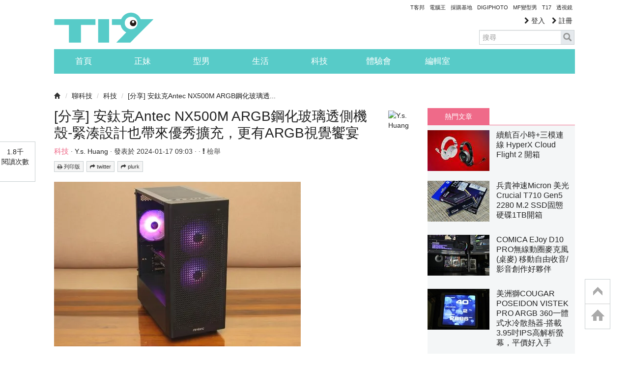

--- FILE ---
content_type: text/html; charset=utf-8
request_url: https://www.google.com/recaptcha/api2/aframe
body_size: 265
content:
<!DOCTYPE HTML><html><head><meta http-equiv="content-type" content="text/html; charset=UTF-8"></head><body><script nonce="cIiht9tW08uJe1eOQGxPQA">/** Anti-fraud and anti-abuse applications only. See google.com/recaptcha */ try{var clients={'sodar':'https://pagead2.googlesyndication.com/pagead/sodar?'};window.addEventListener("message",function(a){try{if(a.source===window.parent){var b=JSON.parse(a.data);var c=clients[b['id']];if(c){var d=document.createElement('img');d.src=c+b['params']+'&rc='+(localStorage.getItem("rc::a")?sessionStorage.getItem("rc::b"):"");window.document.body.appendChild(d);sessionStorage.setItem("rc::e",parseInt(sessionStorage.getItem("rc::e")||0)+1);localStorage.setItem("rc::h",'1763031251072');}}}catch(b){}});window.parent.postMessage("_grecaptcha_ready", "*");}catch(b){}</script></body></html>

--- FILE ---
content_type: text/html; charset=utf-8
request_url: https://t17.techbang.com/pages/scupio
body_size: 688
content:
<ins id="techbang_3955_11962_12628_1_content" class="scupioadslot"
  data-sca-pub="lR8JFQs8RC5E"
  data-sca-cid="12628"
  data-sca-web="3955"
  data-sca-category="16"
  data-sca-video="expand">
</ins>

<script>
  (function(w,p) {
    (w.Scupioads=w.Scupioads||[]).push({
      id:p,callback:function(){
        var ins = document.createElement('ins');
        ins.id = 'techbang_3955_13877_0575';
        ins.className = 'scupioadslot';
        ins.style.display = 'none';
        ins.style.margin = 'auto';
        ins.style.width = '970px';
        ins.style.height = '250px';
        ins.setAttribute('data-sca-pub','lR8JFQs8RC5E');
        ins.setAttribute('data-sca-web','3955');
        ins.setAttribute('data-sca-category','6');
        ins.setAttribute('data-sca-cid','13877');
        ins.setAttribute('data-sca-type','image,image-text');
        ins.setAttribute('data-sca-width','970px');
        ins.setAttribute('data-sca-height','250px');
        ins.setAttribute('data-sca-atf','1');
        document.getElementById('techbang_3955_11962_12628_1_content').appendChild(ins);
        (function(s,c,u,p,i,o,a,d){(d=s.scupioads=s.scupioads||[]).push({
          id:p,callback:function(){
          }});
          i=c.createElement(u),o=c.getElementsByTagName(u)[0];
          setTimeout(function(){
            for(a=0;!s.scupiosdk&&a<d.length;a++)if(d[a].id===p)d[a].callback(),d[a]=0;
          },1e3);
          if(s.scupiosdk)return;
          i.src='//img.scupio.com/js/ad.js';
          o.parentNode.insertBefore(i,o);
        })(window,document,'script','techbang_3955_13877_0575')
      }
    });
  })(window,'techbang_3955_11962_12628_1_content')
</script>
<script async src="//img.scupio.com/js/ad.js"></script>


--- FILE ---
content_type: text/html; charset=utf-8
request_url: https://img.scupio.com/html/mv.html?v=1.0.143
body_size: 38313
content:
<!DOCTYPE html>
<html>
<head>
<meta charset="UTF-8">
<meta name="robots" content="noindex">
<meta name="viewport" content="width=device-width, height=device-height, initial-scale=1.0, minimum-scale=1.0, maximum-scale=1.0, user-scalable=no">
<script async src="https://img.scupio.com/js/prebid.js?v=5.20.0"></script>
<style>/*! normalize.css v3.0.2 | MIT License | git.io/normalize */
html{font-family:sans-serif;-ms-text-size-adjust:100%;-webkit-text-size-adjust:100%}body{margin:0}article,aside,details,figcaption,figure,footer,header,hgroup,main,menu,nav,section,summary{display:block}audio,canvas,progress,video{display:inline-block;vertical-align:baseline}audio:not([controls]){display:none;height:0}[hidden],template{display:none}a{background-color:transparent}a:active,a:hover{outline:0}abbr[title]{border-bottom:1px dotted}b,strong{font-weight:700}dfn{font-style:italic}h1{font-size:2em;margin:.67em 0}mark{background:#ff0;color:#000}mini{font-size:80%}sub,sup{font-size:75%;line-height:0;position:relative;vertical-align:baseline}sup{top:-.5em}sub{bottom:-.25em}img{border:0}svg:not(:root){overflow:hidden}figure{margin:1em 40px}hr{-moz-box-sizing:content-box;box-sizing:content-box;height:0}pre{overflow:auto}code,kbd,pre,samp{font-family:monospace,monospace;font-size:1em}button,input,optgroup,select,textarea{color:inherit;font:inherit;margin:0}button{overflow:visible}button,select{text-transform:none}button,html input[type=button],input[type=reset],input[type=submit]{-webkit-appearance:button;cursor:pointer}button[disabled],html input[disabled]{cursor:default}button::-moz-focus-inner,input::-moz-focus-inner{border:0;padding:0}input{line-height:normal}input[type=checkbox],input[type=radio]{box-sizing:border-box;padding:0}input[type=number]::-webkit-inner-spin-button,input[type=number]::-webkit-outer-spin-button{height:auto}input[type=search]{-webkit-appearance:textfield;-moz-box-sizing:content-box;-webkit-box-sizing:content-box;box-sizing:content-box}input[type=search]::-webkit-search-cancel-button,input[type=search]::-webkit-search-decoration{-webkit-appearance:none}fieldset{border:1px solid silver;margin:0 2px;padding:.35em .625em .75em}legend{border:0}textarea{overflow:auto}optgroup{font-weight:700}table{border-collapse:collapse;border-spacing:0}legend,td,th{padding:0}.ad-home{line-height:0}</style>
<style>@charset "UTF-8";@keyframes transformShape{50%{height:2px}to{height:1px}}@keyframes unmutevolAnimation{7.14%,92.82%{background-image:url(data:image/svg+xml,%3Csvg%20id%3D%22%E5%9C%96%E5%B1%A4_1%22%20data-name%3D%22%E5%9C%96%E5%B1%A4%201%22%20xmlns%3D%22http%3A%2F%2Fwww.w3.org%2F2000%2Fsvg%22%20viewBox%3D%220%200%2015%2015%22%3E%3Cdefs%3E%3Cstyle%3E.cls-1%2C.cls-2%7Bopacity%3A0.5%3Bisolation%3Aisolate%3B%7D.cls-2%7Bfill%3A%23323333%3B%7D.cls-3%7Bfill%3Anone%3Bstroke%3A%23e8e8e8%3Bstroke-linecap%3Around%3Bstroke-linejoin%3Around%3Bstroke-width%3A1.4px%3B%7D%3C%2Fstyle%3E%3C%2Fdefs%3E%3Cg%20id%3D%22Group_209%22%20data-name%3D%22Group%20209%22%20class%3D%22cls-1%22%3E%3Cg%20id%3D%22Group_201%22%20data-name%3D%22Group%20201%22%3E%3Crect%20id%3D%22Rectangle_37%22%20data-name%3D%22Rectangle%2037%22%20class%3D%22cls-2%22%20width%3D%2215%22%20height%3D%2215%22%20rx%3D%222%22%2F%3E%3C%2Fg%3E%3C%2Fg%3E%3Cline%20class%3D%22cls-3%22%20x1%3D%229.25%22%20y1%3D%2212.49%22%20x2%3D%229.25%22%20y2%3D%223.25%22%2F%3E%3Cline%20class%3D%22cls-3%22%20x1%3D%2212.61%22%20y1%3D%2212.49%22%20x2%3D%2212.61%22%20y2%3D%228.9%22%2F%3E%3Cline%20class%3D%22cls-3%22%20x1%3D%225.88%22%20y1%3D%2212.49%22%20x2%3D%225.88%22%20y2%3D%2210.84%22%2F%3E%3Cline%20class%3D%22cls-3%22%20x1%3D%222.51%22%20y1%3D%2212.49%22%20x2%3D%222.51%22%20y2%3D%223.99%22%2F%3E%3C%2Fsvg%3E)}14.28%,85.68%{background-image:url(data:image/svg+xml,%3Csvg%20id%3D%22%E5%9C%96%E5%B1%A4_1%22%20data-name%3D%22%E5%9C%96%E5%B1%A4%201%22%20xmlns%3D%22http%3A%2F%2Fwww.w3.org%2F2000%2Fsvg%22%20viewBox%3D%220%200%2015%2015%22%3E%3Cdefs%3E%3Cstyle%3E.cls-1%2C.cls-2%7Bopacity%3A0.5%3Bisolation%3Aisolate%3B%7D.cls-2%7Bfill%3A%23323333%3B%7D.cls-3%7Bfill%3Anone%3Bstroke%3A%23e8e8e8%3Bstroke-linecap%3Around%3Bstroke-linejoin%3Around%3Bstroke-width%3A1.4px%3B%7D%3C%2Fstyle%3E%3C%2Fdefs%3E%3Cg%20id%3D%22Group_209%22%20data-name%3D%22Group%20209%22%20class%3D%22cls-1%22%3E%3Cg%20id%3D%22Group_201%22%20data-name%3D%22Group%20201%22%3E%3Crect%20id%3D%22Rectangle_37%22%20data-name%3D%22Rectangle%2037%22%20class%3D%22cls-2%22%20width%3D%2215%22%20height%3D%2215%22%20rx%3D%222%22%2F%3E%3C%2Fg%3E%3C%2Fg%3E%3Cline%20class%3D%22cls-3%22%20x1%3D%229.25%22%20y1%3D%2212.49%22%20x2%3D%229.25%22%20y2%3D%223.99%22%2F%3E%3Cline%20class%3D%22cls-3%22%20x1%3D%2212.61%22%20y1%3D%2212.49%22%20x2%3D%2212.61%22%20y2%3D%227.87%22%2F%3E%3Cline%20class%3D%22cls-3%22%20x1%3D%225.88%22%20y1%3D%2212.49%22%20x2%3D%225.88%22%20y2%3D%229.92%22%2F%3E%3Cline%20class%3D%22cls-3%22%20x1%3D%222.51%22%20y1%3D%2212.49%22%20x2%3D%222.51%22%20y2%3D%224.76%22%2F%3E%3C%2Fsvg%3E)}21.42%,78.54%{background-image:url(data:image/svg+xml,%3Csvg%20id%3D%22%E5%9C%96%E5%B1%A4_1%22%20data-name%3D%22%E5%9C%96%E5%B1%A4%201%22%20xmlns%3D%22http%3A%2F%2Fwww.w3.org%2F2000%2Fsvg%22%20viewBox%3D%220%200%2015%2015%22%3E%3Cdefs%3E%3Cstyle%3E.cls-1%2C.cls-2%7Bopacity%3A0.5%3Bisolation%3Aisolate%3B%7D.cls-2%7Bfill%3A%23323333%3B%7D.cls-3%7Bfill%3Anone%3Bstroke%3A%23e8e8e8%3Bstroke-linecap%3Around%3Bstroke-linejoin%3Around%3Bstroke-width%3A1.4px%3B%7D%3C%2Fstyle%3E%3C%2Fdefs%3E%3Cg%20id%3D%22Group_209%22%20data-name%3D%22Group%20209%22%20class%3D%22cls-1%22%3E%3Cg%20id%3D%22Group_201%22%20data-name%3D%22Group%20201%22%3E%3Crect%20id%3D%22Rectangle_37%22%20data-name%3D%22Rectangle%2037%22%20class%3D%22cls-2%22%20width%3D%2215%22%20height%3D%2215%22%20rx%3D%222%22%2F%3E%3C%2Fg%3E%3C%2Fg%3E%3Cline%20class%3D%22cls-3%22%20x1%3D%229.25%22%20y1%3D%2212.49%22%20x2%3D%229.25%22%20y2%3D%224.76%22%2F%3E%3Cline%20class%3D%22cls-3%22%20x1%3D%2212.61%22%20y1%3D%2212.49%22%20x2%3D%2212.61%22%20y2%3D%226.82%22%2F%3E%3Cline%20class%3D%22cls-3%22%20x1%3D%225.88%22%20y1%3D%2212.49%22%20x2%3D%225.88%22%20y2%3D%228.9%22%2F%3E%3Cline%20class%3D%22cls-3%22%20x1%3D%222.51%22%20y1%3D%2212.49%22%20x2%3D%222.51%22%20y2%3D%225.65%22%2F%3E%3C%2Fsvg%3E)}28.56%,71.4%{background-image:url(data:image/svg+xml,%3Csvg%20id%3D%22%E5%9C%96%E5%B1%A4_1%22%20data-name%3D%22%E5%9C%96%E5%B1%A4%201%22%20xmlns%3D%22http%3A%2F%2Fwww.w3.org%2F2000%2Fsvg%22%20viewBox%3D%220%200%2015%2015%22%3E%3Cdefs%3E%3Cstyle%3E.cls-1%2C.cls-2%7Bopacity%3A0.5%3Bisolation%3Aisolate%3B%7D.cls-2%7Bfill%3A%23323333%3B%7D.cls-3%7Bfill%3Anone%3Bstroke%3A%23e8e8e8%3Bstroke-linecap%3Around%3Bstroke-linejoin%3Around%3Bstroke-width%3A1.4px%3B%7D%3C%2Fstyle%3E%3C%2Fdefs%3E%3Cg%20id%3D%22Group_209%22%20data-name%3D%22Group%20209%22%20class%3D%22cls-1%22%3E%3Cg%20id%3D%22Group_201%22%20data-name%3D%22Group%20201%22%3E%3Crect%20id%3D%22Rectangle_37%22%20data-name%3D%22Rectangle%2037%22%20class%3D%22cls-2%22%20width%3D%2215%22%20height%3D%2215%22%20rx%3D%222%22%2F%3E%3C%2Fg%3E%3C%2Fg%3E%3Cline%20class%3D%22cls-3%22%20x1%3D%229.25%22%20y1%3D%2212.49%22%20x2%3D%229.25%22%20y2%3D%225.65%22%2F%3E%3Cline%20class%3D%22cls-3%22%20x1%3D%2212.61%22%20y1%3D%2212.49%22%20x2%3D%2212.61%22%20y2%3D%225.87%22%2F%3E%3Cline%20class%3D%22cls-3%22%20x1%3D%225.88%22%20y1%3D%2212.49%22%20x2%3D%225.88%22%20y2%3D%227.87%22%2F%3E%3Cline%20class%3D%22cls-3%22%20x1%3D%222.51%22%20y1%3D%2212.49%22%20x2%3D%222.51%22%20y2%3D%226.39%22%2F%3E%3C%2Fsvg%3E)}35.7%,64.26%{background-image:url(data:image/svg+xml,%3Csvg%20id%3D%22%E5%9C%96%E5%B1%A4_1%22%20data-name%3D%22%E5%9C%96%E5%B1%A4%201%22%20xmlns%3D%22http%3A%2F%2Fwww.w3.org%2F2000%2Fsvg%22%20viewBox%3D%220%200%2015%2015%22%3E%3Cdefs%3E%3Cstyle%3E.cls-1%2C.cls-2%7Bopacity%3A0.5%3Bisolation%3Aisolate%3B%7D.cls-2%7Bfill%3A%23323333%3B%7D.cls-3%7Bfill%3Anone%3Bstroke%3A%23e8e8e8%3Bstroke-linecap%3Around%3Bstroke-linejoin%3Around%3Bstroke-width%3A1.4px%3B%7D%3C%2Fstyle%3E%3C%2Fdefs%3E%3Cg%20id%3D%22Group_209%22%20data-name%3D%22Group%20209%22%20class%3D%22cls-1%22%3E%3Cg%20id%3D%22Group_201%22%20data-name%3D%22Group%20201%22%3E%3Crect%20id%3D%22Rectangle_37%22%20data-name%3D%22Rectangle%2037%22%20class%3D%22cls-2%22%20width%3D%2215%22%20height%3D%2215%22%20rx%3D%222%22%2F%3E%3C%2Fg%3E%3C%2Fg%3E%3Cline%20class%3D%22cls-3%22%20x1%3D%229.25%22%20y1%3D%2212.49%22%20x2%3D%229.25%22%20y2%3D%226.82%22%2F%3E%3Cline%20class%3D%22cls-3%22%20x1%3D%2212.61%22%20y1%3D%2212.49%22%20x2%3D%2212.61%22%20y2%3D%224.82%22%2F%3E%3Cline%20class%3D%22cls-3%22%20x1%3D%225.88%22%20y1%3D%2212.49%22%20x2%3D%225.88%22%20y2%3D%226.39%22%2F%3E%3Cline%20class%3D%22cls-3%22%20x1%3D%222.51%22%20y1%3D%2212.49%22%20x2%3D%222.51%22%20y2%3D%228.24%22%2F%3E%3C%2Fsvg%3E)}42.84%,57.12%{background-image:url(data:image/svg+xml,%3Csvg%20id%3D%22%E5%9C%96%E5%B1%A4_1%22%20data-name%3D%22%E5%9C%96%E5%B1%A4%201%22%20xmlns%3D%22http%3A%2F%2Fwww.w3.org%2F2000%2Fsvg%22%20viewBox%3D%220%200%2015%2015%22%3E%3Cdefs%3E%3Cstyle%3E.cls-1%2C.cls-2%7Bopacity%3A0.5%3Bisolation%3Aisolate%3B%7D.cls-2%7Bfill%3A%23323333%3B%7D.cls-3%7Bfill%3Anone%3Bstroke%3A%23e8e8e8%3Bstroke-linecap%3Around%3Bstroke-linejoin%3Around%3Bstroke-width%3A1.4px%3B%7D%3C%2Fstyle%3E%3C%2Fdefs%3E%3Cg%20id%3D%22Group_209%22%20data-name%3D%22Group%20209%22%20class%3D%22cls-1%22%3E%3Cg%20id%3D%22Group_201%22%20data-name%3D%22Group%20201%22%3E%3Crect%20id%3D%22Rectangle_37%22%20data-name%3D%22Rectangle%2037%22%20class%3D%22cls-2%22%20width%3D%2215%22%20height%3D%2215%22%20rx%3D%222%22%2F%3E%3C%2Fg%3E%3C%2Fg%3E%3Cline%20class%3D%22cls-3%22%20x1%3D%229.25%22%20y1%3D%2212.49%22%20x2%3D%229.25%22%20y2%3D%227.87%22%2F%3E%3Cline%20class%3D%22cls-3%22%20x1%3D%2212.61%22%20y1%3D%2212.49%22%20x2%3D%2212.61%22%20y2%3D%223.8%22%2F%3E%3Cline%20class%3D%22cls-3%22%20x1%3D%225.88%22%20y1%3D%2212.49%22%20x2%3D%225.88%22%20y2%3D%225.65%22%2F%3E%3Cline%20class%3D%22cls-3%22%20x1%3D%222.51%22%20y1%3D%2212.49%22%20x2%3D%222.51%22%20y2%3D%229.92%22%2F%3E%3C%2Fsvg%3E)}49.98%{background-image:url(data:image/svg+xml,%3Csvg%20id%3D%22%E5%9C%96%E5%B1%A4_1%22%20data-name%3D%22%E5%9C%96%E5%B1%A4%201%22%20xmlns%3D%22http%3A%2F%2Fwww.w3.org%2F2000%2Fsvg%22%20viewBox%3D%220%200%2015%2015%22%3E%3Cdefs%3E%3Cstyle%3E.cls-1%2C.cls-2%7Bopacity%3A0.5%3Bisolation%3Aisolate%3B%7D.cls-2%7Bfill%3A%23323333%3B%7D.cls-3%7Bfill%3Anone%3Bstroke%3A%23e8e8e8%3Bstroke-linecap%3Around%3Bstroke-linejoin%3Around%3Bstroke-width%3A1.4px%3B%7D%3C%2Fstyle%3E%3C%2Fdefs%3E%3Cg%20id%3D%22Group_209%22%20data-name%3D%22Group%20209%22%20class%3D%22cls-1%22%3E%3Cg%20id%3D%22Group_201%22%20data-name%3D%22Group%20201%22%3E%3Crect%20id%3D%22Rectangle_37%22%20data-name%3D%22Rectangle%2037%22%20class%3D%22cls-2%22%20width%3D%2215%22%20height%3D%2215%22%20rx%3D%222%22%2F%3E%3C%2Fg%3E%3C%2Fg%3E%3Cline%20class%3D%22cls-3%22%20x1%3D%2212.61%22%20y1%3D%2212.49%22%20x2%3D%2212.61%22%20y2%3D%222.49%22%2F%3E%3Cline%20class%3D%22cls-3%22%20x1%3D%225.88%22%20y1%3D%2212.49%22%20x2%3D%225.88%22%20y2%3D%223.99%22%2F%3E%3Cline%20class%3D%22cls-3%22%20x1%3D%229.25%22%20y1%3D%2212.49%22%20x2%3D%229.25%22%20y2%3D%229.92%22%2F%3E%3Cline%20class%3D%22cls-3%22%20x1%3D%222.51%22%20y1%3D%2212.49%22%20x2%3D%222.51%22%20y2%3D%2211.75%22%2F%3E%3C%2Fsvg%3E)}to{background-image:url(data:image/svg+xml,%3Csvg%20id%3D%22%E5%9C%96%E5%B1%A4_1%22%20data-name%3D%22%E5%9C%96%E5%B1%A4%201%22%20xmlns%3D%22http%3A%2F%2Fwww.w3.org%2F2000%2Fsvg%22%20viewBox%3D%220%200%2015%2015%22%3E%3Cdefs%3E%3Cstyle%3E.cls-1%2C.cls-2%7Bopacity%3A0.5%3Bisolation%3Aisolate%3B%7D.cls-2%7Bfill%3A%23323333%3B%7D.cls-3%7Bfill%3Anone%3Bstroke%3A%23e8e8e8%3Bstroke-linecap%3Around%3Bstroke-linejoin%3Around%3Bstroke-width%3A1.4px%3B%7D%3C%2Fstyle%3E%3C%2Fdefs%3E%3Cg%20id%3D%22Group_209%22%20data-name%3D%22Group%20209%22%20class%3D%22cls-1%22%3E%3Cg%20id%3D%22Group_201%22%20data-name%3D%22Group%20201%22%3E%3Crect%20id%3D%22Rectangle_37%22%20data-name%3D%22Rectangle%2037%22%20class%3D%22cls-2%22%20width%3D%2215%22%20height%3D%2215%22%20rx%3D%222%22%2F%3E%3C%2Fg%3E%3C%2Fg%3E%3Cline%20class%3D%22cls-3%22%20x1%3D%229.25%22%20y1%3D%2212.49%22%20x2%3D%229.25%22%20y2%3D%222.49%22%2F%3E%3Cline%20class%3D%22cls-3%22%20x1%3D%2212.61%22%20y1%3D%2212.49%22%20x2%3D%2212.61%22%20y2%3D%229.92%22%2F%3E%3Cline%20class%3D%22cls-3%22%20x1%3D%225.88%22%20y1%3D%2212.49%22%20x2%3D%225.88%22%20y2%3D%2211.75%22%2F%3E%3Cline%20class%3D%22cls-3%22%20x1%3D%222.51%22%20y1%3D%2212.49%22%20x2%3D%222.51%22%20y2%3D%223.25%22%2F%3E%3C%2Fsvg%3E)}}@keyframes rotateAnimation{0%,20%,80%,to{-webkit-transform:rotateX(0);transform:rotateX(0)}30%,70%{-webkit-transform:rotateX(90deg);transform:rotateX(90deg)}}.scupiologo{background-origin:content-box;background-repeat:no-repeat;background-image:url(data:image/svg+xml,%3csvg%20xmlns%3d%22http%3a%2f%2fwww.w3.org%2f2000%2fsvg%22%20width%3d%2215%22%20height%3d%2215%22%20viewBox%3d%220%200%2015%2015%22%3e%0a%20%20%20%20%20%20%20%20%3crect%20id%3d%22Scupio_default_cube_15x15%22%20width%3d%2215%22%20height%3d%2215%22%20rx%3d%222%22%20fill%3d%22%23f5f5f5%22%20opacity%3d%220.803%22%2f%3e%0a%20%20%20%20%20%20%20%20%3cpath%20id%3d%22Scupio_icon_default%22%20d%3d%22M22.818%2c18.808H19.16a5.963%2c5.963%2c0%2c0%2c0-2.619.469%2c2.114%2c2.114%2c0%2c0%2c0-1.3%2c2%2c2.011%2c2.011%2c0%2c0%2c0%2c.583%2c1.438%2c3.932%2c3.932%2c0%2c0%2c0%2c1.528.889l3%2c1.1c.818.3%2c1.232.69%2c1.232%2c1.163a.959.959%2c0%2c0%2c1-.64.892%2c4.466%2c4.466%2c0%2c0%2c1-1.715.226H15.282v1.465h4.407a5.928%2c5.928%2c0%2c0%2c0%2c2.562-.454%2c2.266%2c2.266%2c0%2c0%2c0%2c1.377-2.135c0-1.1-.693-1.911-2.059-2.4L18.4%2c22.335a3.1%2c3.1%2c0%2c0%2c1-.8-.394.738.738%2c0%2c0%2c1-.32-.633.853.853%2c0%2c0%2c1%2c.217-.58%2c1.422%2c1.422%2c0%2c0%2c1%2c.84-.4%2c8.72%2c8.72%2c0%2c0%2c1%2c1.248-.059h3.42V18.808Z%22%20transform%3d%22translate%28-11.75%20-16.808%29%22%20fill%3d%22%23333%22%2f%3e%0a%20%20%20%20%3c%2fsvg%3e);position:absolute;bottom:0;right:0;height:15px;width:15px;padding:3px;background-size:contain;z-index:2147483647;transition:all .3s ease .1s;-webkit-transition:all .3s ease .1s;-moz-transition:all .3s ease .1s;-ms-transition:all .3s ease .1s}.scupiologo:hover{width:99px;background-image:url("data:image/svg+xml,%3Csvg%20xmlns%3D%22http%3A%2F%2Fwww.w3.org%2F2000%2Fsvg%22%20width%3D%2299%22%20height%3D%2215%22%20viewBox%3D%220%200%2099%2015%22%3E%0A%3Cpath%20id%3D%22Scupio_default_cube_99x15%22%20d%3D%22M2%2C0H97a2%2C2%2C0%2C0%2C1%2C2%2C2V13a2%2C2%2C0%2C0%2C1-2%2C2H2a2%2C2%2C0%2C0%2C1-2-2V2A2%2C2%2C0%2C0%2C1%2C2%2C0Z%22%20fill%3D%22%23f5f5f5%22%20opacity%3D%220.803%22%2F%3E%0A%3Cstyle%20type%3D%22text%2Fcss%22%3E%0A.st0%7Bfill%3A%23333333%3B%7D%0A.st1%7Benable-background%3Anew%3B%7D%0A%3C%2Fstyle%3E%0A%3Cg%20id%3D%22Scupio_icon_hover%22%20transform%3D%22translate(-348.786%20-294)%22%3E%0A%3Cg%20id%3D%22Group_12843%22%20transform%3D%22translate(354.286%20296.591)%22%3E%0A%3Cg%20id%3D%22Group_12821%22%20transform%3D%22translate(0%200)%22%3E%0A%3Cpath%20id%3D%22Path_8570%22%20class%3D%22st0%22%20d%3D%22M7.6%2C0H3.9C3%2C0%2C2.1%2C0.1%2C1.3%2C0.5C0.5%2C0.8%2C0%2C1.6%2C0%2C2.5C0%2C3%2C0.2%2C3.5%2C0.6%2C3.9%0Ac0.4%2C0.4%2C1%2C0.7%2C1.5%2C0.9l3%2C1.1c0.8%2C0.3%2C1.2%2C0.7%2C1.2%2C1.2c0%2C0.4-0.3%2C0.8-0.6%2C0.9C5.1%2C8.1%2C4.6%2C8.2%2C4%2C8.2H0v1.5h4.4%0Ac0.9%2C0%2C1.8-0.1%2C2.6-0.5C7.9%2C8.8%2C8.4%2C8%2C8.4%2C7.1c0-1.1-0.7-1.9-2.1-2.4L3.2%2C3.5C2.9%2C3.4%2C2.6%2C3.3%2C2.4%2C3.1C2.2%2C3%2C2%2C2.8%2C2%2C2.5%0Ac0-0.2%2C0.1-0.4%2C0.2-0.6c0.2-0.2%2C0.5-0.4%2C0.8-0.4c0.4%2C0%2C0.8-0.1%2C1.2-0.1h3.4V0H7.6z%22%2F%3E%0A%3Cpath%20id%3D%22Path_8571%22%20class%3D%22st0%22%20d%3D%22M12.4%2C5.1c0.6-0.4%2C1.3-0.5%2C2-0.5h1V3.4h-1.3c-0.7%2C0-1.3%2C0.1-1.9%2C0.3%0Ac-0.7%2C0.2-1.3%2C0.7-1.8%2C1.3c-0.8%2C0.9-0.8%2C2.2-0.1%2C3.2c0.5%2C0.6%2C1.1%2C1.1%2C1.9%2C1.3c0.6%2C0.2%2C1.3%2C0.3%2C2%2C0.2h1.2V8.4h-1%0Ac-0.7%2C0-1.3-0.1-1.9-0.4c-0.5-0.3-0.9-0.8-0.8-1.4C11.6%2C6%2C11.9%2C5.4%2C12.4%2C5.1z%22%2F%3E%0A%3Cpath%20id%3D%22Path_8572%22%20class%3D%22st0%22%20d%3D%22M23.1%2C3.4h-1.5v3.2c0%2C0.3%2C0%2C0.6-0.1%2C0.9c-0.1%2C0.3-0.3%2C0.5-0.6%2C0.7c-0.3%2C0.2-0.7%2C0.3-1.1%2C0.3%0Ac-0.5%2C0-1-0.2-1.4-0.5C18.1%2C7.5%2C18%2C7.1%2C18%2C6.7V3.4h-1.7v3.5C16.2%2C8%2C16.9%2C9.1%2C18%2C9.4c0.6%2C0.2%2C1.2%2C0.4%2C1.8%2C0.4%0Ac0.9%2C0%2C1.8-0.3%2C2.6-0.8c0.6-0.5%2C0.9-1.2%2C0.9-2V3.4H23.1z%22%2F%3E%0A%3Cpath%20id%3D%22Path_8573%22%20class%3D%22st0%22%20d%3D%22M25.8%2C4.3c-0.7%2C0.6-1.1%2C1.5-1.1%2C2.4v5.7h1.7V7c0-0.5%2C0.1-1.1%2C0.5-1.5c0.5-0.5%2C1.3-0.8%2C2-0.8%0Ac0.6%2C0%2C1.3%2C0.2%2C1.8%2C0.6c0.7%2C0.5%2C0.9%2C1.5%2C0.3%2C2.2c-0.1%2C0.1-0.2%2C0.3-0.4%2C0.4c-0.5%2C0.4-1.1%2C0.6-1.7%2C0.5c-0.5%2C0-0.9-0.1-1.3-0.3%0Ac-0.2-0.1-0.5-0.3-0.7-0.4l-0.3-0.2v1.6l0.1%2C0.1c0.7%2C0.4%2C1.5%2C0.7%2C2.3%2C0.7c0.5%2C0%2C1-0.1%2C1.5-0.2c0.5-0.2%2C0.9-0.4%2C1.3-0.7%0Ac0.7-0.5%2C1.2-1.4%2C1.2-2.3c0-0.9-0.4-1.7-1.2-2.3c-0.9-0.7-2-1-3.1-1C27.8%2C3.2%2C26.7%2C3.6%2C25.8%2C4.3z%22%2F%3E%0A%3Cpath%20id%3D%22Path_8574%22%20class%3D%22st0%22%20d%3D%22M35.7%2C3.4h-1.5v6.3h1.7V3.4H35.7z%22%2F%3E%0A%3Cpath%20id%3D%22Path_8575%22%20class%3D%22st0%22%20d%3D%22M44.2%2C4.2c-0.8-0.6-1.9-1-2.9-1c-1.1%2C0-2.1%2C0.3-3%2C0.9c-0.4%2C0.3-0.7%2C0.6-0.9%2C1.1%0AC37.1%2C5.6%2C37%2C6.1%2C37%2C6.5c0%2C0.9%2C0.5%2C1.8%2C1.2%2C2.3c0.9%2C0.6%2C1.9%2C1%2C3%2C0.9c1.1%2C0%2C2.1-0.3%2C2.9-0.9C45.4%2C8%2C45.8%2C6.3%2C44.9%2C5%0AC44.7%2C4.7%2C44.5%2C4.4%2C44.2%2C4.2L44.2%2C4.2z%20M41.2%2C8.4c-0.6%2C0-1.2-0.2-1.7-0.5C39%2C7.5%2C38.8%2C7%2C38.8%2C6.5c0-0.5%2C0.3-1%2C0.7-1.3%0Ac0.5-0.4%2C1.1-0.6%2C1.7-0.5c0.6%2C0%2C1.3%2C0.2%2C1.8%2C0.6c0.4%2C0.3%2C0.7%2C0.8%2C0.7%2C1.3c0%2C0.5-0.3%2C1-0.7%2C1.3C42.5%2C8.2%2C41.8%2C8.4%2C41.2%2C8.4%0AL41.2%2C8.4z%22%2F%3E%0A%3C%2Fg%3E%0A%3Cpath%20id%3D%22Path_8576%22%20class%3D%22st0%22%20d%3D%22M34.9%2C3.1L34.3%2C2l-0.6-1.1h2.6L35.6%2C2L34.9%2C3.1z%22%2F%3E%0A%3C%2Fg%3E%0A%3Cg%20class%3D%22st1%22%3E%0A%3Cpath%20class%3D%22st0%22%20d%3D%22M406.8%2C297.1v0.9h-1.3v1h1v7h-0.8v-0.5h-2.3v0.5h-0.8v-7h1v-1h-1.3v-0.9H406.8z%20M405.8%2C304.7v-2.4h-0.4%0Ac-0.4%2C0-0.6-0.2-0.6-0.6v-1.9h-0.4v0.6c0%2C1.1-0.3%2C1.8-0.7%2C2.3l-0.2-0.2v2.1H405.8z%20M403.4%2C299.8v2.3c0.3-0.4%2C0.4-1%2C0.5-1.7v-0.6%0AH403.4z%20M405.5%2C303v0.8h-1.8V303H405.5z%20M404.9%2C299v-1h-0.5v1H404.9z%20M405.8%2C299.8h-0.5v1.7c0%2C0.1%2C0.1%2C0.2%2C0.2%2C0.2h0.3V299.8z%0AM407.4%2C300.2l-0.7-0.5c0.4-0.8%2C0.7-1.7%2C0.9-2.6l0.8%2C0.2c-0.1%2C0.3-0.1%2C0.6-0.2%2C0.9h0.7v-1.4h0.9v1.4h1.6v0.8h-1.6v1.4h1.8v0.9%0Ah-4.7v-0.9h2v-1.4h-1C407.7%2C299.5%2C407.6%2C299.9%2C407.4%2C300.2z%20M411.2%2C306h-0.9v-0.4H408v0.4h-0.9v-3.8h4V306z%20M410.3%2C304.8v-1.7H408%0Av1.7H410.3z%22%2F%3E%0A%3Cpath%20class%3D%22st0%22%20d%3D%22M414.5%2C304.7c0.8-0.2%2C1.7-0.4%2C2.5-0.7l0.2%2C0.9c-1.1%2C0.4-2.4%2C0.7-3.7%2C1l-0.3-0.9c0.2-0.1%2C0.3-0.3%2C0.3-0.6V297%0Ah0.9v2.7h2.5v0.9h-2.5V304.7z%20M418.7%2C305.8c-0.7%2C0-1.1-0.4-1.1-1.1v-7.7h0.9v2.8l3-0.2v0.9l-3%2C0.2v3.8c0%2C0.3%2C0.1%2C0.4%2C0.4%2C0.4h1.4%0Ac0.1%2C0%2C0.3-0.1%2C0.4-0.2c0.1-0.1%2C0.2-0.7%2C0.3-1.7l0.9%2C0.3c-0.1%2C1.2-0.3%2C1.9-0.5%2C2.2c-0.2%2C0.2-0.5%2C0.3-0.9%2C0.3H418.7z%22%2F%3E%0A%3Cpath%20class%3D%22st0%22%20d%3D%22M426.8%2C298.7v-0.5h-1.8v2.5h7.4v0.7H425c-0.1%2C1.8-0.4%2C3.3-0.9%2C4.5l-0.7-0.6c0.5-1.1%2C0.7-2.6%2C0.7-4.6v-3.4h3.8%0Ac-0.1-0.2-0.2-0.3-0.3-0.5l1-0.2c0.1%2C0.2%2C0.2%2C0.4%2C0.2%2C0.6h3.5v0.8h-1.7v0.5h1.4v0.7h-1.4v1h-3.9v-1h-1.4v-0.7H426.8z%20M431.8%2C301.8%0Av2.8H430c0.9%2C0.2%2C1.7%2C0.5%2C2.4%2C0.8l-0.5%2C0.7c-0.8-0.4-1.7-0.7-2.6-1l0.4-0.5h-2.1l0.4%2C0.5c-0.7%2C0.4-1.6%2C0.8-2.7%2C1l-0.4-0.8%0Ac0.9-0.2%2C1.7-0.5%2C2.3-0.7h-1.6v-2.8H431.8z%20M428.4%2C302.9v-0.5h-1.7v0.5H428.4z%20M428.4%2C303.4h-1.7v0.5h1.7V303.4z%20M429.9%2C298.2%0Ah-2.1v0.5h2.1V298.2z%20M427.7%2C299.7h2.1v-0.4h-2.1V299.7z%20M429.2%2C302.9h1.7v-0.5h-1.7V302.9z%20M430.9%2C303.4h-1.7v0.5h1.7V303.4z%22%2F%3E%0A%3Cpath%20class%3D%22st0%22%20d%3D%22M434.7%2C300.3l-0.6-0.7c0.9-0.7%2C1.5-1.6%2C1.8-2.6l0.9%2C0.1c-0.1%2C0.4-0.3%2C0.8-0.4%2C1.1h1.7v-1.3h0.9v1.3h3.2v0.9%0Ah-3.2v1.4h3.9v0.9H434v-0.9h4.2V299h-2.2C435.6%2C299.5%2C435.2%2C299.9%2C434.7%2C300.3z%20M441.9%2C306h-1v-0.5h-4.8v0.5h-1v-3.8h6.7V306z%0AM440.9%2C304.7v-1.5h-4.8v1.5H440.9z%22%2F%3E%0A%3C%2Fg%3E%0A%3C%2Fg%3E%0A%3C%2Fsvg%3E")}.shapeTransformer{position:absolute;top:3px;right:3px;height:1px;width:1px;background-color:transparent;z-index:-9999999;animation:transformShape 10s linear infinite;-webkit-animation:transformShape 10s linear infinite}.cover{background-color:rgba(255,255,255,.8);display:block}.cover,.player{position:relative;width:100%}.video{margin:auto;width:100%}.vol{background-origin:content-box;background-repeat:no-repeat;background-image:url(data:image/svg+xml,%3Csvg%20id%3D%22%E5%9C%96%E5%B1%A4_1%22%20data-name%3D%22%E5%9C%96%E5%B1%A4%201%22%20xmlns%3D%22http%3A%2F%2Fwww.w3.org%2F2000%2Fsvg%22%20viewBox%3D%220%200%2015%2015%22%3E%3Cdefs%3E%3Cstyle%3E.cls-1%2C.cls-2%7Bopacity%3A0.5%3Bisolation%3Aisolate%3B%7D.cls-2%7Bfill%3A%23323333%3B%7D.cls-3%7Bfill%3A%23e8e8e8%3B%7D.cls-4%7Bfill%3Anone%3Bstroke%3A%23e8e8e8%3Bstroke-linecap%3Around%3Bstroke-linejoin%3Around%3Bstroke-width%3A1.4px%3B%7D%3C%2Fstyle%3E%3C%2Fdefs%3E%3Cg%20id%3D%22Group_209%22%20data-name%3D%22Group%20209%22%20class%3D%22cls-1%22%3E%3Cg%20id%3D%22Group_201%22%20data-name%3D%22Group%20201%22%3E%3Crect%20id%3D%22Rectangle_37%22%20data-name%3D%22Rectangle%2037%22%20class%3D%22cls-2%22%20width%3D%2215%22%20height%3D%2215%22%20rx%3D%222%22%2F%3E%3C%2Fg%3E%3C%2Fg%3E%3Cg%20id%3D%22Group_188%22%20data-name%3D%22Group%20188%22%3E%3Cpath%20id%3D%22Path_306%22%20data-name%3D%22Path%20306%22%20class%3D%22cls-3%22%20d%3D%22M.71%2C7.05v.59A2%2C2%2C0%2C0%2C0%2C2.57%2C9.69V5A2%2C2%2C0%2C0%2C0%2C.71%2C7.05Z%22%2F%3E%3Cpath%20id%3D%22Path_307%22%20data-name%3D%22Path%20307%22%20class%3D%22cls-3%22%20d%3D%22M6.84%2C1.42%2C3.2%2C5v4.7l3.64%2C3.87a.92.92%2C0%2C0%2C0%2C.68.3h1V1.15h-1A1%2C1%2C0%2C0%2C0%2C6.84%2C1.42Z%22%2F%3E%3C%2Fg%3E%3Cg%20id%3D%22Group_195%22%20data-name%3D%22Group%20195%22%3E%3Cg%20id%3D%22Group_89%22%20data-name%3D%22Group%2089%22%3E%3Cline%20id%3D%22Line_1%22%20data-name%3D%22Line%201%22%20class%3D%22cls-4%22%20x1%3D%2210.59%22%20y1%3D%225.86%22%20x2%3D%2213.55%22%20y2%3D%228.82%22%2F%3E%3Cpath%20id%3D%22Path_107%22%20data-name%3D%22Path%20107%22%20class%3D%22cls-4%22%20d%3D%22M10.59%2C8.82l3-3%22%2F%3E%3C%2Fg%3E%3C%2Fg%3E%3C%2Fsvg%3E);position:absolute;bottom:0;z-index:10}.close,.unmutevol,.vol{left:0;height:15px;width:15px;padding:3px}.unmutevol{background-origin:content-box;background-repeat:no-repeat;-webkit-animation:unmutevolAnimation 1s linear infinite;animation:unmutevolAnimation 1s linear infinite;position:absolute;bottom:0;background-image:url(data:image/svg+xml,%3Csvg%20id%3D%22%E5%9C%96%E5%B1%A4_1%22%20data-name%3D%22%E5%9C%96%E5%B1%A4%201%22%20xmlns%3D%22http%3A%2F%2Fwww.w3.org%2F2000%2Fsvg%22%20viewBox%3D%220%200%2015%2015%22%3E%3Cdefs%3E%3Cstyle%3E.cls-1%2C.cls-2%7Bopacity%3A0.5%3Bisolation%3Aisolate%3B%7D.cls-2%7Bfill%3A%23323333%3B%7D.cls-3%7Bfill%3Anone%3Bstroke%3A%23e8e8e8%3Bstroke-linecap%3Around%3Bstroke-linejoin%3Around%3Bstroke-width%3A1.4px%3B%7D%3C%2Fstyle%3E%3C%2Fdefs%3E%3Cg%20id%3D%22Group_209%22%20data-name%3D%22Group%20209%22%20class%3D%22cls-1%22%3E%3Cg%20id%3D%22Group_201%22%20data-name%3D%22Group%20201%22%3E%3Crect%20id%3D%22Rectangle_37%22%20data-name%3D%22Rectangle%2037%22%20class%3D%22cls-2%22%20width%3D%2215%22%20height%3D%2215%22%20rx%3D%222%22%2F%3E%3C%2Fg%3E%3C%2Fg%3E%3Cline%20class%3D%22cls-3%22%20x1%3D%229.25%22%20y1%3D%2212.49%22%20x2%3D%229.25%22%20y2%3D%222.49%22%2F%3E%3Cline%20class%3D%22cls-3%22%20x1%3D%2212.61%22%20y1%3D%2212.49%22%20x2%3D%2212.61%22%20y2%3D%229.92%22%2F%3E%3Cline%20class%3D%22cls-3%22%20x1%3D%225.88%22%20y1%3D%2212.49%22%20x2%3D%225.88%22%20y2%3D%2211.75%22%2F%3E%3Cline%20class%3D%22cls-3%22%20x1%3D%222.51%22%20y1%3D%2212.49%22%20x2%3D%222.51%22%20y2%3D%223.25%22%2F%3E%3C%2Fsvg%3E);z-index:10}.close{background-image:url(data:image/svg+xml,%3Csvg%20id%3D%22%E5%9C%96%E5%B1%A4_1%22%20data-name%3D%22%E5%9C%96%E5%B1%A4%201%22%20xmlns%3D%22http%3A%2F%2Fwww.w3.org%2F2000%2Fsvg%22%20viewBox%3D%220%200%2015%2015%22%3E%3Cdefs%3E%3Cstyle%3E.cls-1%2C.cls-2%7Bopacity%3A0.5%3Bisolation%3Aisolate%3B%7D.cls-2%7Bfill%3A%23323333%3B%7D.cls-3%7Bfill%3Anone%3Bstroke%3A%23e8e8e8%3Bstroke-linecap%3Around%3Bstroke-linejoin%3Around%3Bstroke-width%3A1.4px%3B%7D%3C%2Fstyle%3E%3C%2Fdefs%3E%3Cg%20id%3D%22Group_209%22%20data-name%3D%22Group%20209%22%20class%3D%22cls-1%22%3E%3Cg%20id%3D%22Group_201%22%20data-name%3D%22Group%20201%22%3E%3Crect%20id%3D%22Rectangle_37%22%20data-name%3D%22Rectangle%2037%22%20class%3D%22cls-2%22%20width%3D%2215%22%20height%3D%2215%22%20rx%3D%222%22%2F%3E%3C%2Fg%3E%3C%2Fg%3E%3Cg%20id%3D%22Group_195%22%20data-name%3D%22Group%20195%22%3E%3Cg%20id%3D%22Group_89%22%20data-name%3D%22Group%2089%22%3E%3Cline%20id%3D%22Line_1%22%20data-name%3D%22Line%201%22%20class%3D%22cls-3%22%20x1%3D%222.81%22%20y1%3D%222.81%22%20x2%3D%2212.19%22%20y2%3D%2212.19%22%2F%3E%3Cpath%20id%3D%22Path_107%22%20data-name%3D%22Path%20107%22%20class%3D%22cls-3%22%20d%3D%22M2.81%2C12.19l9.38-9.38%22%2F%3E%3C%2Fg%3E%3C%2Fg%3E%3C%2Fsvg%3E);top:0;z-index:99999999}.close,.expand,.pc-sticky-close{background-origin:content-box;background-repeat:no-repeat;position:absolute}.pc-sticky-close{cursor:pointer;background-image:url([data-uri]);top:12px;right:12px;height:30px;width:30px;z-index:99999999}.expand{background-image:url(data:image/svg+xml,%3Csvg%20id%3D%22%E5%9C%96%E5%B1%A4_1%22%20data-name%3D%22%E5%9C%96%E5%B1%A4%201%22%20xmlns%3D%22http%3A%2F%2Fwww.w3.org%2F2000%2Fsvg%22%20viewBox%3D%220%200%2015%2015%22%3E%3Cdefs%3E%3Cstyle%3E.cls-1%2C.cls-2%7Bopacity%3A0.5%3Bisolation%3Aisolate%3B%7D.cls-2%7Bfill%3A%23323333%3B%7D.cls-3%7Bfill%3Anone%3Bstroke%3A%23e8e8e8%3Bstroke-linecap%3Around%3Bstroke-linejoin%3Around%3Bstroke-width%3A1.4px%3B%7D%3C%2Fstyle%3E%3C%2Fdefs%3E%3Cg%20id%3D%22Group_209%22%20data-name%3D%22Group%20209%22%20class%3D%22cls-1%22%3E%3Cg%20id%3D%22Group_201%22%20data-name%3D%22Group%20201%22%3E%3Crect%20id%3D%22Rectangle_37%22%20data-name%3D%22Rectangle%2037%22%20class%3D%22cls-2%22%20width%3D%2215%22%20height%3D%2215%22%20rx%3D%222%22%2F%3E%3C%2Fg%3E%3C%2Fg%3E%3Cg%20id%3D%22Group_195%22%20data-name%3D%22Group%20195%22%3E%3Cg%20id%3D%22Group_89%22%20data-name%3D%22Group%2089%22%3E%3Cline%20id%3D%22Line_1%22%20data-name%3D%22Line%201%22%20class%3D%22cls-3%22%20x1%3D%222.81%22%20y1%3D%222.81%22%20x2%3D%2212.19%22%20y2%3D%2212.19%22%2F%3E%3Cpath%20id%3D%22Path_107%22%20data-name%3D%22Path%20107%22%20class%3D%22cls-3%22%20d%3D%22M12.19%2C2.81%2C2.81%2C12.19%22%2F%3E%3C%2Fg%3E%3C%2Fg%3E%3Cline%20class%3D%22cls-3%22%20x1%3D%2212.19%22%20y1%3D%225.81%22%20x2%3D%2212.19%22%20y2%3D%222.81%22%2F%3E%3Cline%20class%3D%22cls-3%22%20x1%3D%229.19%22%20y1%3D%222.81%22%20x2%3D%2212.19%22%20y2%3D%222.81%22%2F%3E%3Cline%20class%3D%22cls-3%22%20x1%3D%222.81%22%20y1%3D%225.81%22%20x2%3D%222.81%22%20y2%3D%222.81%22%2F%3E%3Cline%20class%3D%22cls-3%22%20x1%3D%225.81%22%20y1%3D%222.81%22%20x2%3D%222.81%22%20y2%3D%222.81%22%2F%3E%3Cline%20class%3D%22cls-3%22%20x1%3D%2212.19%22%20y1%3D%229.19%22%20x2%3D%2212.19%22%20y2%3D%2212.19%22%2F%3E%3Cline%20class%3D%22cls-3%22%20x1%3D%229.19%22%20y1%3D%2212.19%22%20x2%3D%2212.19%22%20y2%3D%2212.19%22%2F%3E%3Cline%20class%3D%22cls-3%22%20x1%3D%222.81%22%20y1%3D%229.19%22%20x2%3D%222.81%22%20y2%3D%2212.19%22%2F%3E%3Cline%20class%3D%22cls-3%22%20x1%3D%225.81%22%20y1%3D%2212.19%22%20x2%3D%222.81%22%20y2%3D%2212.19%22%2F%3E%3C%2Fsvg%3E);display:none;top:0;right:0;height:15px;width:15px;z-index:10;padding:3px}.back,.clickable{position:absolute;left:0;top:0;width:100%;height:100%}.back{background-color:rgba(0,0,0,.55);z-index:10}.clickable{display:none;z-index:100}.playIcon,.replayIcon{-webkit-transform:translateY(-50%) translateX(-50%);-ms-transform:translateY(-50%) translateX(-50%);transform:translateY(-50%) translateX(-50%);position:absolute;left:50%;top:50%;background-image:url("data:image/svg+xml,%3Csvg id='圖層_1' data-name='圖層 1' xmlns='http://www.w3.org/2000/svg' viewBox='0 0 80 80'%3E%3Cdefs%3E%3Cstyle%3E.cls-1%7Bfill:%23e8e8e8;%7D.cls-2%7Bopacity:0;%7D.cls-3,.cls-4%7Bfill:none;%7D.cls-4%7Bstroke:%23707070;%7D%3C/style%3E%3C/defs%3E%3Ctitle%3Eplay%3C/title%3E%3Cg id='play'%3E%3Cpath id='play-2' class='cls-1' d='M40,74A34,34,0,0,1,26.76,8.67,34,34,0,0,1,53.23,71.33,33.74,33.74,0,0,1,40,74ZM34,27.48a2,2,0,0,0-2,2v21a2,2,0,0,0,2,2,2,2,0,0,0,1-.28L53,41.72A2,2,0,0,0,54,40a2,2,0,0,0-1-1.73L35,27.75A2,2,0,0,0,34,27.48Z'/%3E%3Cg id='Rectangle_152' data-name='Rectangle 152' class='cls-2'%3E%3Crect class='cls-3' width='80' height='80'/%3E%3Crect class='cls-4' x='0.5' y='0.5' width='79' height='79'/%3E%3C/g%3E%3C/g%3E%3C/svg%3E")}.replayIcon{background-image:url("data:image/svg+xml,%3Csvg id='圖層_1' data-name='圖層 1' xmlns='http://www.w3.org/2000/svg' viewBox='0 0 80 80'%3E%3Cdefs%3E%3Cstyle%3E.cls-1%7Bfill:%23e8e8e8;%7D.cls-2%7Bopacity:0;%7D.cls-3,.cls-4%7Bfill:none;%7D.cls-4%7Bstroke:%23707070;%7D%3C/style%3E%3C/defs%3E%3Ctitle%3Ereplay%3C/title%3E%3Cg id='replay'%3E%3Cg id='Group_333' data-name='Group 333'%3E%3Cg id='Group_234' data-name='Group 234'%3E%3Cpath id='Path_315' data-name='Path 315' class='cls-1' d='M74,39.31c0-.36,0-.72,0-1.08,0-.14,0-.27,0-.41a2.48,2.48,0,0,1,0-.27c-.07-.89-.16-1.78-.3-2.67,0-.21-.07-.42-.1-.62s-.1-.66-.17-1-.15-.55-.21-.82c-.12-.51-.24-1-.38-1.5s-.34-1.17-.53-1.74c-.12-.36-.25-.73-.38-1.08-.25-.67-.52-1.32-.81-2l-.36-.78c-.33-.69-.69-1.38-1.07-2l-.36-.61c-.4-.68-.82-1.34-1.27-2l-.42-.6q-.66-.91-1.38-1.77c-.19-.24-.39-.47-.59-.7-.44-.5-.89-1-1.36-1.47l-.87-.85c-.4-.38-.81-.75-1.24-1.11s-.8-.68-1.22-1-.68-.53-1-.79-1-.73-1.58-1.08l-.84-.52c-.62-.38-1.26-.73-1.9-1.07l-.7-.35c-.69-.34-1.4-.66-2.11-.95L52,8.23c-.71-.27-1.43-.52-2.17-.75l-.81-.24c-.69-.19-1.38-.36-2.08-.51l-1.1-.21c-.61-.11-1.22-.2-1.84-.27s-1-.1-1.47-.14c-.3,0-.59-.08-.89-.09h-.84c-.34,0-.69,0-1,0-.76,0-1.51,0-2.26.09h-.46l-.14,0c-.62.06-1.24.14-1.85.23l-.51.07c-.73.11-1.45.26-2.16.42l-.2,0c-.69.16-1.37.35-2,.55l-.27.08c-.55.17-1.08.36-1.6.56-.22.08-.44.14-.66.23l-.84.36a33.79,33.79,0,0,0-13.27,10c-.14.17-.3.34-.43.52l0,0v-4a3.54,3.54,0,0,0-3.55-3.54h0A3.54,3.54,0,0,0,6,15.19H6V28.65a2.85,2.85,0,0,0,2.83,2.84H22.29A3.55,3.55,0,0,0,25.84,28h0a3.55,3.55,0,0,0-3.55-3.54h-4.2c.47-.65,1-1.28,1.48-1.89.19-.22.37-.45.57-.66l.42-.44c.25-.26.5-.53.76-.78l.3-.27c.31-.3.62-.59.95-.86l.18-.15c.37-.31.74-.61,1.12-.9l.1-.07c.41-.31.83-.61,1.26-.89l.05,0c.44-.29.89-.57,1.35-.83l.09-.05c.44-.26.9-.5,1.36-.73l.2-.09c.43-.21.85-.41,1.29-.59L30,15c.38-.15.76-.3,1.14-.43l.68-.22.9-.29,1-.25c.2-.05.41-.11.62-.15.42-.09.84-.17,1.27-.24l.43-.07c.4-.06.81-.1,1.22-.15l.55-.06c.21,0,.43,0,.65,0,.53,0,1.06,0,1.6,0l1.47,0,1,.09,1,.11,1.27.2c.38.07.76.14,1.13.23l.92.23c.46.12.92.25,1.37.4l.65.22c.51.18,1,.37,1.51.58l.5.23c.52.23,1,.47,1.53.73l.48.27c.48.26.95.54,1.42.83l.57.38q.62.41,1.2.84l.72.57c.32.26.63.51.94.78l.87.81.67.66c.34.35.66.7,1,1.07l.46.53c.34.42.67.85,1,1.28.11.16.23.3.34.47.32.45.62.93.92,1.41.1.15.2.31.29.47.27.47.52,1,.77,1.43l.3.61c.2.43.39.88.57,1.32.12.29.24.57.34.87s.26.73.38,1.1.25.81.36,1.22.17.68.25,1,.14.64.2.95c.11.61.21,1.23.28,1.86,0,.35.07.7.09,1s0,.5.06.75,0,.41,0,.62c0,.37,0,.75,0,1.12,0,.17,0,.34,0,.5,0,.4,0,.8-.06,1.19l-.06.59c0,.35-.07.7-.12,1s-.09.51-.13.77-.09.55-.15.82-.14.64-.22,1-.09.41-.14.61c-.1.37-.21.73-.33,1.1,0,.14-.08.29-.13.43-.13.4-.28.8-.43,1.19l-.12.31c-.16.41-.34.81-.52,1.21l-.12.27c-.19.4-.38.78-.59,1.17l-.14.27c-.2.37-.41.72-.63,1.08-.06.11-.13.22-.2.33-.2.32-.41.64-.63,1l-.28.41c-.19.27-.4.54-.6.8l-.4.51-.54.64-.54.61c-.15.17-.31.33-.47.5l-.68.69-.39.36c-.27.25-.54.5-.83.74l-.31.26c-.31.26-.63.52-1,.76l-.26.2c-.35.25-.7.5-1.06.74l-.25.16c-.37.24-.74.47-1.12.69l-.28.16c-.37.21-.75.41-1.13.61l-.38.18c-.35.17-.71.34-1.07.49-.17.08-.36.15-.54.22s-.63.26-1,.37l-.75.25c-.25.08-.52.18-.78.25s-.65.18-1,.27l-.61.15c-.38.09-.76.16-1.15.23-.16,0-.33.07-.5.09-.38.07-.76.11-1.15.16l-.56.07-.86.06c-.31,0-.63,0-.95.06h-.13A28.64,28.64,0,0,1,32,65.74a24.88,24.88,0,0,1-4-1.54l-.16-.07c-.44-.22-.86-.46-1.29-.7l-.85-.5-.55-.37A27.08,27.08,0,0,1,15,49.84l0-.08c-.24-.6-.45-1.21-.64-1.83l-.15-.55c-.14-.47-.26-1-.37-1.43s-.14-.67-.2-1-.13-.67-.18-1a26.47,26.47,0,0,1-.31-4.07v-.75h0a3.53,3.53,0,0,0-7,0H6v.06s0,0,0,.08,0,0,0,.07V40a33.19,33.19,0,0,0,.29,4.34v.07l0,.17,0,.17c.06.44.13.88.21,1.31l.06.36c.09.46.19.91.29,1.35,0,.11,0,.22.08.33.1.43.22.86.34,1.29l.11.38c.12.39.24.77.37,1.15l.17.5c.12.33.24.65.37,1s.16.43.25.64l.34.78c.12.26.23.53.35.79l.3.6.47.91.25.44c.19.34.38.68.58,1,.07.12.14.22.2.33l.69,1.07.18.26.77,1.09.18.22c.27.36.54.71.83,1.06l.22.26.83,1,.31.33c.26.28.52.56.8.83s.3.29.44.44l.71.67.61.54.6.52.77.62.48.37c.31.23.62.46.94.68l.36.26,1.07.7.29.18c.38.24.77.46,1.16.68l.24.14c.39.22.79.43,1.19.63l.27.13,1.16.55.34.15c.36.16.73.3,1.1.44l.46.19,1,.34c.2.07.41.15.62.21l.83.25.8.23L32,73l1,.23.53.1c.39.07.78.15,1.18.21l.4.06c.43.06.87.12,1.31.16.11,0,.23,0,.34,0,.46.05.92.08,1.38.1l.36,0c.44,0,.89,0,1.33,0h.51l1.19,0,.78,0,.86-.07c.36,0,.71-.07,1.07-.12l.34,0,.25,0c.43-.06.86-.13,1.28-.21l.45-.08c.44-.08.88-.18,1.31-.28l.44-.1c.42-.1.83-.22,1.24-.34l.5-.15c.37-.11.73-.23,1.1-.36l.6-.21.94-.37.73-.3.77-.34.85-.4.62-.32.93-.5.5-.3,1-.59.42-.28c.34-.22.68-.44,1-.67l.38-.28,1-.73.37-.3c.31-.25.62-.5.93-.77l.4-.36c.28-.25.56-.5.83-.76l.47-.45.71-.72.52-.57c.2-.22.4-.43.59-.66l.58-.69.48-.59.62-.82.37-.51c.22-.31.43-.63.64-.94.1-.15.2-.3.29-.45.22-.34.43-.68.63-1l.24-.41c.2-.36.4-.72.59-1.08l.22-.42c.18-.36.35-.72.52-1.09.07-.15.15-.31.21-.46.16-.35.31-.7.45-1.06l.22-.55c.12-.33.24-.65.35-1s.16-.46.23-.68.18-.58.27-.88.16-.55.24-.83L73,48l.24-1,.12-.61c.07-.39.14-.78.19-1.16,0-.17.05-.34.08-.5q.09-.65.15-1.29c0-.15,0-.3,0-.44,0-.45.08-.89.1-1.34,0-.16,0-.31,0-.47,0-.43,0-.85,0-1.28A3.94,3.94,0,0,0,74,39.31Z'/%3E%3C/g%3E%3Cpath id='Polygon_1' data-name='Polygon 1' class='cls-1' d='M53,38.27A2,2,0,0,1,53.76,41a2.07,2.07,0,0,1-.72.72L35,52.25a2,2,0,0,1-3-1.73v-21a2,2,0,0,1,2-2,2.12,2.12,0,0,1,1,.27Z'/%3E%3C/g%3E%3Cg id='Rectangle_149' data-name='Rectangle 149' class='cls-2'%3E%3Crect class='cls-3' width='80' height='80'/%3E%3Crect class='cls-4' x='0.5' y='0.5' width='79' height='79'/%3E%3C/g%3E%3C/g%3E%3C/svg%3E")}.banner{width:100%}.bannerCamera,.bannerSpace{width:100%;position:relative;box-sizing:border-box}.bannerCamera{-webkit-perspective-origin:center bottom;perspective-origin:center bottom;-webkit-perspective:2500px;perspective:2500px;-webkit-transform:translateZ(-10px);transform:translateZ(-10px)}.bannerSpace{-webkit-transform-style:preserve-3d;transform-style:preserve-3d;-webkit-animation:rotateAnimation 6s cubic-bezier(.1,.96,.62,1.4) infinite;animation:rotateAnimation 6s cubic-bezier(.1,.96,.62,1.4) infinite;height:100%}#bannerDivInBottom{-webkit-transform-origin:center top;transform-origin:center top;-webkit-transform:rotateX(-90deg);transform:rotateX(-90deg)}#bannerDivInTop{-webkit-transform-origin:center bottom;transform-origin:center bottom}#expandablehide{-webkit-user-select:none;-moz-user-select:none;-ms-user-select:none;user-select:none;display:none;position:absolute;top:0;right:0;width:728px;height:90px}#expandableopen{background-color:#000;height:390px;width:950px;display:block}#expandableBack,#expandableVideoOpen,#expandableopen,#timeleft{-webkit-user-select:none;-moz-user-select:none;-ms-user-select:none;user-select:none}#expandableVideoOpen{display:none;top:0;left:0;width:222px;height:90px;z-index:999999;position:relative}#expandableBack,#timeleft{position:absolute}#expandableBack{top:0;z-index:-10;height:390px;width:950px;left:0}#timeleft{display:none;bottom:0;left:26px;width:30px;height:18px;color:#fff;font-size:14px;line-height:18px;text-shadow:0 0 5px rgba(0,0,0,.75)}</style>
<style>@charset "UTF-8";@keyframes scratchFingerShake{30%,70%{left:50%}40%{left:60%}60%{left:40%}}@keyframes switchClipAniPC{0%,27.5%,72.5%,to{-webkit-clip-path:polygon(0 0,50% 0,50% 100%,0 100%);clip-path:polygon(0 0,50% 0,50% 100%,0 100%)}42.5%{-webkit-clip-path:polygon(0 0,60% 0,60% 100%,0 100%);clip-path:polygon(0 0,60% 0,60% 100%,0 100%)}57.5%{-webkit-clip-path:polygon(0 0,40% 0,40% 100%,0 100%);clip-path:polygon(0 0,40% 0,40% 100%,0 100%)}}@keyframes switchLeftAniPC{0%,27.5%,72.5%,to{left:50%}42.5%{left:60%}57.5%{left:40%}}@keyframes switchClipAniMobile{0%,27.5%,72.5%,to{-webkit-clip-path:polygon(0 0,50% 0,50% 100%,0 100%);clip-path:polygon(0 0,50% 0,50% 100%,0 100%)}42.5%{-webkit-clip-path:polygon(0 0,65% 0,65% 100%,0 100%);clip-path:polygon(0 0,65% 0,65% 100%,0 100%)}57.5%{-webkit-clip-path:polygon(0 0,35% 0,35% 100%,0 100%);clip-path:polygon(0 0,35% 0,35% 100%,0 100%)}}@keyframes switchLeftAniMobile{0%,27.5%,72.5%,to{left:50%}42.5%{left:65%}57.5%{left:35%}}@keyframes flipMobileAni{0%,20%{transform:rotateX(0);-webkit-transform:rotateX(0)}30%,70%{transform:rotateX(180deg);-webkit-transform:rotateX(180deg)}80%{transform:rotateX(0deg);-webkit-transform:rotateX(0)}}.scratchBody{cursor:pointer}.scratchContainer{position:relative;margin:0 auto;-webkit-user-select:none;-moz-user-select:none;-ms-user-select:none;-o-user-select:none;user-select:none}.scratchCanvas{position:absolute;top:0;-webkit-transition:opacity 1s;-moz-transition:opacity 1s;transition:opacity 1s}#scratchBottomImg{visibility:hidden}#scratchFingerImg,#switchSlideIcon{position:absolute;top:50%;transform:translate3d(-50%,-50%,0);left:50%;z-index:90000;background-origin:content-box;background-repeat:no-repeat}#scratchFingerImg{-webkit-animation:scratchFingerShake 3s infinite cubic-bezier(.45,.05,.55,.95);-moz-animation:scratchFingerShake 3s infinite cubic-bezier(.45,.05,.55,.95);animation:scratchFingerShake 3s infinite cubic-bezier(.45,.05,.55,.95);-webkit-transform:translate3d(-50%,-50%,0);-moz-transform:translate3d(-50%,-50%,0);pointer-events:none;background-image:url("data:image/svg+xml,%3Csvg xmlns='http://www.w3.org/2000/svg' viewBox='0 0 115 115'%3E%3Cg id='圖層_2' data-name='圖層 2'%3E%3Cg id='icon'%3E%3Cg%3E%3Ccircle cx='57.5' cy='57.5' r='57.5' style='fill: %23323333;opacity: 0.5;isolation: isolate'/%3E%3Cg%3E%3Cg%3E%3Cpath d='M84.91,34.57H68.31a1.39,1.39,0,0,0,0,2.77h16.6a1.39,1.39,0,0,0,0-2.77Z' style='fill: %23fff'/%3E%3Cpath d='M85.89,35l-5.53-5.54a1.41,1.41,0,0,0-2,0,1.39,1.39,0,0,0,0,2L83,36,78.4,40.51a1.39,1.39,0,0,0,0,2,1.41,1.41,0,0,0,1,.4,1.43,1.43,0,0,0,1-.4l5.53-5.54A1.38,1.38,0,0,0,85.89,35Z' style='fill: %23fff'/%3E%3C/g%3E%3Cg%3E%3Cpath d='M41.39,34.57H24.79a1.39,1.39,0,1,0,0,2.77h16.6a1.39,1.39,0,0,0,0-2.77Z' style='fill: %23fff'/%3E%3Cpath d='M26.74,36,31.3,31.4a1.39,1.39,0,0,0,0-2,1.41,1.41,0,0,0-2,0L23.81,35a1.38,1.38,0,0,0,0,2l5.53,5.54a1.43,1.43,0,0,0,1,.4,1.4,1.4,0,0,0,1-.41,1.38,1.38,0,0,0,0-2Z' style='fill: %23fff'/%3E%3C/g%3E%3Cpath d='M82.68,78.09l.79-15.65a5.36,5.36,0,0,0-5.36-5.37,5.29,5.29,0,0,0-2.6.67,5.37,5.37,0,0,0-7.92-4,5.37,5.37,0,0,0-5.32-4.66,5.15,5.15,0,0,0-2.56.64l0-7a5.37,5.37,0,0,0-10.74,0l-.09,27-9.24-6.78a6.29,6.29,0,0,0-8.18.55,4.22,4.22,0,0,0,0,6L50.11,88.15A15.35,15.35,0,0,0,61,92.7l6.24,0A15.38,15.38,0,0,0,82.68,78.09ZM67.26,89.92,61,89.9a12.56,12.56,0,0,1-8.92-3.72L33.46,67.42a1.42,1.42,0,0,1,0-2A3.47,3.47,0,0,1,38,65.14l11.49,8.42a1.4,1.4,0,0,0,2.23-1.13l.09-29.76a2.57,2.57,0,0,1,4.39-1.79,2.55,2.55,0,0,1,.74,1.81l-.06,19.84a1.4,1.4,0,0,0,1.4,1.41,1.43,1.43,0,0,0,1-.41,1.4,1.4,0,0,0,.41-1l0-8.1a2.57,2.57,0,0,1,5.13,0l0,8.11A1.42,1.42,0,0,0,66.2,64a1.42,1.42,0,0,0,1.41-1.41V58.43a2.57,2.57,0,0,1,5.13,0l0,4.16h0A1.39,1.39,0,0,0,74.13,64a1.41,1.41,0,0,0,1.41-1.4v-.17a2.54,2.54,0,0,1,.75-1.8,2.59,2.59,0,0,1,1.83-.75,2.56,2.56,0,0,1,2.55,2.5L79.88,78a12.59,12.59,0,0,1-12.62,12Z' style='fill: %23fff'/%3E%3C/g%3E%3C/g%3E%3C/g%3E%3C/g%3E%3C/svg%3E%0A")}.switchOuterContainer{display:block;width:970px;height:250px;margin:auto;position:relative;overflow:hidden}.switchAdImg,.switchClipContainer{width:970px;height:250px;position:absolute}.switchClipContainer{clip:rect(0,auto,auto,0);-webkit-clip-path:polygon(0 0,50% 0,50% 100%,0 100%);clip-path:polygon(0 0,50% 0,50% 100%,0 100%);top:0;display:block;border:0}.switchAdImg{-webkit-transform:translate3d(-50%,0,0);-moz-transform:translate3d(-50%,0,0);transform:translate3d(-50%,0,0);margin:auto;bottom:0;left:50%}.switchMostOut{position:relative;height:100vw}.switchClipAnimationPC{-webkit-animation:switchClipAniPC 5s linear infinite;-moz-animation:switchClipAniPC 5s linear infinite;animation:switchClipAniPC 5s linear infinite}#switchSlideIcon{width:50px;height:50px;cursor:pointer;background-image:url("data:image/svg+xml,%3Csvg xmlns='http://www.w3.org/2000/svg' viewBox='0 0 50 50'%3E%3Cg id='圖層_2' data-name='圖層 2'%3E%3Cg id='switch'%3E%3Cg%3E%3Ccircle cx='25' cy='25' r='25' style='fill: %23323333;opacity: 0.5;isolation: isolate'/%3E%3Cg%3E%3Cpath d='M10.05,24.2l4.58-4.54a1.1,1.1,0,0,1,1.55,1.55L12.4,25l3.8,3.8a1.1,1.1,0,0,1-.78,1.87,1.05,1.05,0,0,1-.77-.32l-4.6-4.56a1.14,1.14,0,0,1,0-1.58Z' style='fill: %23fff'/%3E%3Cpath d='M40.27,25a1.08,1.08,0,0,1-.32.79l-4.6,4.56a1.05,1.05,0,0,1-.77.32,1.1,1.1,0,0,1-.78-1.87L37.6,25l-3.78-3.78a1.1,1.1,0,0,1,1.55-1.55L40,24.2A1.08,1.08,0,0,1,40.27,25Z' style='fill: %23fff'/%3E%3C/g%3E%3C/g%3E%3C/g%3E%3C/g%3E%3C/svg%3E%0A")}.switchLeftAnimationPC{-webkit-animation:switchLeftAniPC 5s linear infinite;-moz-animation:switchLeftAniPC 5s linear infinite;animation:switchLeftAniPC 5s linear infinite}#switchDivideArea,#switchDivideLine{-webkit-transform:translate3d(-50%,0,0);-moz-transform:translate3d(-50%,0,0);transform:translate3d(-50%,0,0);position:absolute;top:0;height:100%;left:50%;z-index:100000}#switchDivideArea{cursor:pointer;width:50px;background-color:transparent}#switchDivideLine{width:2px;pointer-events:none;background-color:#fff}.switchClipAnimationMobile{-webkit-animation:switchClipAniMobile 5s linear infinite;-moz-animation:switchClipAniMobile 5s linear infinite;animation:switchClipAniMobile 5s linear infinite}.switchLeftAnimationMobile{-webkit-animation:switchLeftAniMobile 5s linear infinite;-moz-animation:switchLeftAniMobile 5s linear infinite;animation:switchLeftAniMobile 5s linear infinite}.pullupBody{height:100%;overflow:hidden}.pullupAdImg{margin:auto;display:block;width:100%}.flipCamera,.flipContainer{left:50%;transform:translateX(-50%);-webkit-transform:translateX(-50%);position:absolute}.flipContainer{margin:auto}.flipCamera{bottom:0;perspective-origin:center center;perspective:1000px;-webkit-perspective-origin:center center;-webkit-perspective:1000px}.flipSpace{position:relative;margin:auto;transform-style:preserve-3d;transform-origin:center center;-webkit-transform-style:preserve-3d;-webkit-transform-origin:center center}.flipAnimation{-webkit-animation:flipMobileAni 4s linear 1;-moz-animation:flipMobileAni 4s linear 1;animation:flipMobileAni 4s linear 1}.flipAnimationForever{-webkit-animation:flipMobileAni 8s linear infinite;-moz-animation:flipMobileAni 8s linear infinite;animation:flipMobileAni 8s linear infinite}.flipSpaceTransition{transition-property:transform;transition-duration:1s;-webkit-transition-property:transform;-webkit-transition-duration:1s}.flipSpace div,.flipSpace img{position:absolute}.flipSpace img{display:block}.flipBoxContrary,.flipBoxFront{background:rgba(255,255,255,.1)}.flipBoxContrary{transform:rotateX(180deg) translateZ(1px);-webkit-transform:rotateX(180deg) translateZ(1px)}.rollingExpandSmallCamera{-webkit-perspective-origin:center center;-moz-perspective-origin:center center;perspective-origin:center center;-webkit-perspective:600px;-moz-perspective:600px;perspective:600px;width:100%;height:100px;margin:auto}.rollingExpandSmallScale,.rollingExpandSmallSpace,.rollingExpandSmallSpace>div{-webkit-transform-style:preserve-3d;-moz-transform-style:preserve-3d;transform-style:preserve-3d;position:relative;width:336px;height:100px;margin:auto}.rollingExpandSmallSpace>div{position:absolute;font-size:50px;text-align:center;line-height:100px}.rollingExpandBigSpace .rollingExpandBigImg,.rollingExpandSmallSpace .rollingExpandSmallImg{-webkit-transform:translateX(-50%);-moz-transform:translateX(-50%);transform:translateX(-50%);position:absolute;width:320px;left:50%}.rollingExpandSmallBox4{-webkit-transform-origin:left;-moz-transform-origin:left;transform-origin:left}.rollingExpandSmallBox6{-webkit-transform-origin:right;-moz-transform-origin:right;transform-origin:right}.rollingExpandBigCamera{-webkit-perspective-origin:center center;-moz-perspective-origin:center center;perspective-origin:center center;-webkit-perspective:900px;-moz-perspective:900px;perspective:900px;width:100%;height:480px;margin:auto}.rollingExpandBigScale,.rollingExpandBigSpace,.rollingExpandBigSpace>div{-webkit-transform-style:preserve-3d;-moz-transform-style:preserve-3d;transform-style:preserve-3d;position:relative;width:336px;height:480px;margin:auto}.rollingExpandBigSpace>div{position:absolute;font-size:50px;text-align:center;line-height:200px}.rollingExpandBigBox4{-webkit-transform-origin:left;-moz-transform-origin:left;transform-origin:left}.rollingExpandBigBox6{-webkit-transform-origin:right;-moz-transform-origin:right;transform-origin:right}.rollingExpandSpaceTransition{transition:transform 600ms}.rollingExpandclose{right:2px;background-image:url(data:image/svg+xml,%3Csvg%20id%3D%22%E5%9C%96%E5%B1%A4_1%22%20data-name%3D%22%E5%9C%96%E5%B1%A4%201%22%20xmlns%3D%22http%3A%2F%2Fwww.w3.org%2F2000%2Fsvg%22%20viewBox%3D%220%200%2015%2015%22%3E%3Cdefs%3E%3Cstyle%3E.cls-1%2C.cls-2%7Bopacity%3A0.5%3Bisolation%3Aisolate%3B%7D.cls-2%7Bfill%3A%23323333%3B%7D.cls-3%7Bfill%3Anone%3Bstroke%3A%23e8e8e8%3Bstroke-linecap%3Around%3Bstroke-linejoin%3Around%3Bstroke-width%3A1.4px%3B%7D%3C%2Fstyle%3E%3C%2Fdefs%3E%3Cg%20id%3D%22Group_209%22%20data-name%3D%22Group%20209%22%20class%3D%22cls-1%22%3E%3Cg%20id%3D%22Group_201%22%20data-name%3D%22Group%20201%22%3E%3Crect%20id%3D%22Rectangle_37%22%20data-name%3D%22Rectangle%2037%22%20class%3D%22cls-2%22%20width%3D%2215%22%20height%3D%2215%22%20rx%3D%222%22%2F%3E%3C%2Fg%3E%3C%2Fg%3E%3Cg%20id%3D%22Group_195%22%20data-name%3D%22Group%20195%22%3E%3Cg%20id%3D%22Group_89%22%20data-name%3D%22Group%2089%22%3E%3Cline%20id%3D%22Line_1%22%20data-name%3D%22Line%201%22%20class%3D%22cls-3%22%20x1%3D%222.81%22%20y1%3D%222.81%22%20x2%3D%2212.19%22%20y2%3D%2212.19%22%2F%3E%3Cpath%20id%3D%22Path_107%22%20data-name%3D%22Path%20107%22%20class%3D%22cls-3%22%20d%3D%22M2.81%2C12.19l9.38-9.38%22%2F%3E%3C%2Fg%3E%3C%2Fg%3E%3C%2Fsvg%3E);z-index:999999;background-origin:content-box;background-repeat:no-repeat;position:absolute;top:0;height:18px;width:18px;padding:3px;display:block}.rollingExpandBigSpace>div>.blocker,.rollingExpandSmallSpace>div>.blocker{-webkit-transform:translateX(-50%) translateZ(-.01px);-moz-transform:translateX(-50%) translateZ(-.01px);transform:translateX(-50%) translateZ(-.01px);position:absolute;width:320px;height:100px;margin:auto;background-color:#000;left:50%;opacity:.4;pointer-events:none}.rollingExpandBigSpace>div>.blocker{height:480px}.rollingExpandBody{height:2000px}.rollingExpandBlankA{width:100%;height:20px}.rollingExpandBlankB{width:100%;height:300px}.underCoverBody{overflow:hidden;margin:0}.underCoverOuterContainer{display:block;width:100%;margin:auto;position:relative;height:100vh;overflow:hidden}.underCoverClipContainer{position:absolute;top:1000px;border:0;transform:translate3d(-50%,0,0);left:50%;display:none;z-index:90000}.underCoverSecondOuterContainer{position:absolute;display:block;border:0;transform:translate3d(-50%,-50%,0);left:50%;top:50%;overflow:hidden}.underCoverClipContainer .underCoverAdImg{cursor:pointer}.underCoverAdImg{margin:auto;top:0;position:absolute;transform:translate3d(-50%,0,0);left:50%;user-select:none;-webkit-user-select:none;-moz-user-select:none}#underCoverPageCorner{width:5000px;background-color:#f5f5f5;position:absolute;height:5000px;bottom:-4500px;left:4500px;overflow:hidden;cursor:pointer}#underCoverShadowBack,#underCoverShadowFront{width:2000px;height:30px;overflow:hidden;position:absolute;left:0;transform:rotate(45deg);transform-origin:left top}#underCoverShadowBack{background:linear-gradient(transparent,rgba(0,0,0,.15));top:1000px;z-index:90000;display:none}#underCoverShadowFront{background:linear-gradient(rgba(0,0,0,.2),transparent)}.underCoverClipIdAni,.underCoverPageCornerAni,.underCoverShadowBackAni,.underCoverShadowFrontAni{animation-name:ucPageCornerAni;animation-duration:2.2s;animation-iteration-count:infinite;animation-timing-function:linear}.underCoverClipIdAni,.underCoverShadowBackAni,.underCoverShadowFrontAni{animation-name:ucShadowBackAni}.underCoverClipIdAni,.underCoverShadowFrontAni{animation-name:ucShadowFrontAni}.underCoverClipIdAni{animation-name:ucClipIdAni}.underCoverClose{background-image:url(data:image/svg+xml,%3Csvg%20id%3D%22%E5%9C%96%E5%B1%A4_1%22%20data-name%3D%22%E5%9C%96%E5%B1%A4%201%22%20xmlns%3D%22http%3A%2F%2Fwww.w3.org%2F2000%2Fsvg%22%20viewBox%3D%220%200%2015%2015%22%3E%3Cdefs%3E%3Cstyle%3E.cls-1%2C.cls-2%7Bopacity%3A0.5%3Bisolation%3Aisolate%3B%7D.cls-2%7Bfill%3A%23323333%3B%7D.cls-3%7Bfill%3Anone%3Bstroke%3A%23e8e8e8%3Bstroke-linecap%3Around%3Bstroke-linejoin%3Around%3Bstroke-width%3A1.4px%3B%7D%3C%2Fstyle%3E%3C%2Fdefs%3E%3Cg%20id%3D%22Group_209%22%20data-name%3D%22Group%20209%22%20class%3D%22cls-1%22%3E%3Cg%20id%3D%22Group_201%22%20data-name%3D%22Group%20201%22%3E%3Crect%20id%3D%22Rectangle_37%22%20data-name%3D%22Rectangle%2037%22%20class%3D%22cls-2%22%20width%3D%2215%22%20height%3D%2215%22%20rx%3D%222%22%2F%3E%3C%2Fg%3E%3C%2Fg%3E%3Cg%20id%3D%22Group_195%22%20data-name%3D%22Group%20195%22%3E%3Cg%20id%3D%22Group_89%22%20data-name%3D%22Group%2089%22%3E%3Cline%20id%3D%22Line_1%22%20data-name%3D%22Line%201%22%20class%3D%22cls-3%22%20x1%3D%222.81%22%20y1%3D%222.81%22%20x2%3D%2212.19%22%20y2%3D%2212.19%22%2F%3E%3Cpath%20id%3D%22Path_107%22%20data-name%3D%22Path%20107%22%20class%3D%22cls-3%22%20d%3D%22M2.81%2C12.19l9.38-9.38%22%2F%3E%3C%2Fg%3E%3C%2Fg%3E%3C%2Fsvg%3E);z-index:99999999;background-origin:content-box;background-repeat:no-repeat;position:absolute;padding:3px;top:0;width:23.4375px;height:23.4375px;left:auto;right:0}</style>
</head>
<body>
<div id="ad-home"></div>
<script>!function(e){e.fileLoader=function(e,t){var n,a,i,o,r,s=[],d=0,l=document.getElementsByTagName("script")[0];switch(typeof e){case"string":s.push([e,null]),d+=1;break;case"object":for(a=0,i=e.length;a<i;a+=1)switch(typeof e[a]){case"string":s.push([e[a],null]),d+=1;break;case"object":s.push([e[a][0],e[a][1]]),d+=1}}for(o=function(e,n){"loaded"!==e.readyState&&"complete"!==e.readyState||(d-=1,"function"==typeof n&&n(),"function"==typeof t&&d<=0&&(e.onreadystatechange=null,t()))},r=function(e){d-=1,"function"==typeof e&&e(),"function"==typeof t&&d<=0&&t()},a=0,i=s.length;a<i;a+=1)"css"===s[a][0].split(".").pop()?((n=document.createElement("link")).type="text/css",n.rel="stylesheet",n.href=s[a][0]):((n=document.createElement("script")).async=!0,n.src=s[a][0]),n.readyState?n.onreadystatechange=o.bind(null,n,s[a][1]):n.onload=r.bind(null,s[a][1]),l.parentNode.insertBefore(n,l)}}(this),function(e){"function"==typeof define&&define.amd?define(e):e()}(function(){"use strict";function e(t){return(e="function"==typeof Symbol&&"symbol"==typeof Symbol.iterator?function(e){return typeof e}:function(e){return e&&"function"==typeof Symbol&&e.constructor===Symbol&&e!==Symbol.prototype?"symbol":typeof e})(t)}function t(e){return function(e){if(Array.isArray(e))return a(e)}(e)||function(e){if("undefined"!=typeof Symbol&&Symbol.iterator in Object(e))return Array.from(e)}(e)||n(e)||function(){throw new TypeError("Invalid attempt to spread non-iterable instance.\nIn order to be iterable, non-array objects must have a [Symbol.iterator]() method.")}()}function n(e,t){if(e){if("string"==typeof e)return a(e,t);var n=Object.prototype.toString.call(e).slice(8,-1);return"Object"===n&&e.constructor&&(n=e.constructor.name),"Map"===n||"Set"===n?Array.from(e):"Arguments"===n||/^(?:Ui|I)nt(?:8|16|32)(?:Clamped)?Array$/.test(n)?a(e,t):void 0}}function a(e,t){(null==t||t>e.length)&&(t=e.length);for(var n=0,a=new Array(t);n<t;n++)a[n]=e[n];return a}function i(e,t){var a;if("undefined"==typeof Symbol||null==e[Symbol.iterator]){if(Array.isArray(e)||(a=n(e))||t&&e&&"number"==typeof e.length){a&&(e=a);var i=0,o=function(){};return{s:o,n:function(){return i>=e.length?{done:!0}:{done:!1,value:e[i++]}},e:function(e){throw e},f:o}}throw new TypeError("Invalid attempt to iterate non-iterable instance.\nIn order to be iterable, non-array objects must have a [Symbol.iterator]() method.")}var r,s=!0,d=!1;return{s:function(){a=e[Symbol.iterator]()},n:function(){var e=a.next();return s=e.done,e},e:function(e){d=!0,r=e},f:function(){try{s||null==a.return||a.return()}finally{if(d)throw r}}}}var o="inread",r="interstitial",s="sticky",d="pc-sticky",l="expand",c={sticky:1,side:2,expand:3},p={33:"inread",34:"interstitial",36:"sticky",24:"expand",22:"preroll",37:"pc-sticky"},u={ordinary:"3",ordinaty_with_rotated_banner:"3.5",scroll_horozontal:"6",prebid_banner_ad:"8",PC_inread_banner_ad:"8.5"},m=window.navigator.userAgent||window.navigator.vendor||window.opera,h={id:"",cid:0,callid:"",isAndroid:!!/android/i.test(m),inview:!1,changeFromInviewToOutview:!1,hookId:"ad-home",container:void 0},y=function(e,t,n){var a,i,o,r,s=new XMLHttpRequest,d="",l="function",c=Object.prototype.hasOwnProperty;if("string"!=typeof e)throw"url must be string";if(t.method&&1!={GET:1,POST:1,SCRIPT:1}[t.method])throw"can't support method: "+t.method;if(i=t.data,t.method=t.method||"POST",t.dataType=t.dataType||"",t.timeout=t.timeout||1e3,t.async=void 0===t.async||t.async,t.cacheBust=void 0===t.cacheBust||t.cacheBust,t.withCredentials=t.withCredentials||!1,t.cacheBust&&(e=e+"?cb="+Math.random()),"string"!=typeof i)for(a in i)c.call(i,a)&&(d&&(d+="&"),"string"==typeof i[a]?d+=a+"="+encodeURIComponent(i[a]):d+=a+"="+encodeURIComponent(JSON.stringify(i[a])));else d=i;if("SCRIPT"===t.method)return o=document.createElement("script"),r=document.getElementsByTagName("script")[0],o.src=e+"&"+d,o.async=t.async,void r.parentNode.insertBefore(o,r);s.open(t.method,e,!0),s.setRequestHeader("Content-Type","application/x-www-form-urlencoded; charset=UTF-8"),s.setRequestHeader("Accept","application/json, text/javascript, */*"),s.withCredentials=t.withCredentials,s.timeout=t.timeout,s.responseType=t.dataType,s.onload=function(e){if(200===s.status){var t=e.srcElement||e.target;n&&typeof n.success===l&&n.success(t.response,this.getResponseHeader("content-type"))}else n&&typeof n.fail===l&&n.fail(e)},s.onerror=function(e){n&&typeof n.onerror===l&&n.onerror(e)},s.onabort=function(e){n&&typeof n.onabort===l&&n.onabort(e)},s.ontimeout=function(e){n&&typeof n.ontimeout===l&&n.ontimeout(e)},s.send(d)};function f(e){try{e.id=h.id,e.cid=h.cid,e.callid=h.callid,parent.postMessage(e,"*")}catch(e){}}function v(){this.ad_packages=[],this.passback=function(){},this.winner=null,this.isIVA=!1}window.fileLoader||window.Scupioads.fileLoader,v.prototype.compare_price_and_callback=function(){for(var e=0,t=0;t<2;t++){var n=this.ad_packages[t].price;"function"==typeof this.ad_packages[t].callback&&!isNaN(n)&&Number(n)>e&&(this.winner=this.ad_packages[t],e=n)}try{this.winner?this.isIVA?f({adtype:p[34],event:"hasWinningBid"}):this.winner.callback():this.isIVA?f({adtype:p[34],event:"noWinningBid"}):this.passback()}catch(e){this.passback()}},v.prototype.setPassback=function(e){"function"==typeof e&&(this.passback=e)},v.prototype.pushAdPackage=function(e){void 0===e&&(e={}),this.ad_packages.push(e),2==this.ad_packages.length&&this.compare_price_and_callback()};var g=new v;function b(){var e=this.cover=document.createElement("div"),t=this.player=document.createElement("div"),n=this.logo=document.createElement("a"),a=this.filter=document.createElement("div"),i=this.back=document.createElement("div"),o=this.play=document.createElement("div"),r=this.playIcon=document.createElement("div"),s=this.replay=document.createElement("div"),d=this.replayIcon=document.createElement("div"),l=this.vol=document.createElement("div"),c=this.close=document.createElement("div"),p=this.expand=document.createElement("div"),u=this.timeleft=document.createElement("div"),m=this.video=document.createElement("div"),h=this.bannerUp=document.createElement("img"),y=this.bannerDown=document.createElement("img"),f=document.createElement("div");n.className="scupiologo",n.target="_blank",n.href="https://www.bridgewell.com/scupio-adnetwork/",f.className="shapeTransformer",m.id="scupio_video_ad",m.className="video",m.style.position="relative",a.id=a.className="filter",i.id=i.className="back",o.id="play",o.className="clickable",r.id=r.className="playIcon",s.id="replay",s.className="clickable",d.id=d.className="replayIcon",l.id=l.className="vol",c.id=c.className="close",p.id=p.className="expand",u.id="timeleft",t.id=t.className="player",t.appendChild(a),t.appendChild(o),t.appendChild(i),o.appendChild(r),t.appendChild(s),s.appendChild(d),a.appendChild(l),a.appendChild(m),a.appendChild(n),a.appendChild(f),a.appendChild(p),a.appendChild(u),e.id=e.className="cover",h.id="bannerUp",h.className="banner",h.style.display="none",y.id="bannerDown",y.className="banner",y.style.display="none",e.appendChild(c),e.appendChild(h),e.appendChild(t),e.appendChild(y)}function w(e,t){var n,a,i,o,r=document.getElementById(e);this.panel=new b,r.classList.add("ad-home"),r.appendChild(this.panel.cover),this.videoPlayed=!1,this.userForceClose=!1,this.h5player=(n=this.panel.video,a=t,(i=(o=document.createElement("video")).style).display="block",i.position="block",i.width="100%",i.top=0,i.margin=i.boarder=0,o.id="h5video",o.src=a,o.type="video/mp4",o.muted=!0,o.autoplay=!0,o.setAttribute("webkit-playsinline",""),o.setAttribute("preload",""),o.setAttribute("playsinline",""),n.appendChild(o),o),this.h5player.addEventListener("loadeddata",k.bind(this)),this.panel.play.addEventListener("click",this.play.bind(this)),this.panel.replay.addEventListener("click",this.play.bind(this)),this.panel.vol.addEventListener("click",this.toggleVolume.bind(this))}function x(e){this.panel.back.style.display=e?(this.panel.filter.style.filter="blur(3px)","block"):(this.panel.filter.style.filter="","none")}function k(){var e=document.getElementById("player").offsetHeight,t=document.getElementById("player").offsetWidth,n=e+t;this.panel.playIcon.style.width=e/n*60+"%",this.panel.playIcon.style.height=t/n*60+"%",this.panel.replayIcon.style.width=e/n*60+"%",this.panel.replayIcon.style.height=t/n*60+"%"}function E(e,t){var n,a;for(n=0,a=e.length;n<a;n++)t(e[n])}function C(e,t){var n=[];return E(e,function(e){var a=t(e);null!=a&&n.push(a)}),n}w.prototype.isEnd=function(){return this.h5player.isEnd},w.prototype.mute=function(){this.h5player.muted=!0},w.prototype.unmute=function(){this.h5player.muted=!1},w.prototype.isMuted=function(){return this.h5player.muted},w.prototype.toggleVolume=function(){this.h5player.muted?(this.h5player.muted=!1,this.panel.vol.className="unmutevol"):(this.h5player.muted=!0,this.panel.vol.className="vol")},w.prototype.play=function(){return x.call(this,!1),this.panel.replay.style.display="none",this.panel.play.style.display="none",this.h5player.play()},w.prototype.pause=function(){this.panel.play.style.display="block",x.call(this,!0),this.h5player.pause()},w.prototype.zoomVideo=function(e){this.panel.video.style.width=e},w.prototype.refreshUi=function(){k.call(this)},w.prototype.returnVideoDuration=function(){return this.h5player.duration},w.prototype.onPlay=function(e){this.h5player.addEventListener("play",e)},w.prototype.onEnded=function(e){this.h5player.addEventListener("ended",e)},w.prototype.onLoadeddata=function(e){this.h5player.addEventListener("loadeddata",e)},w.prototype.onTimeupdate=function(e){var t=this;this.h5player.addEventListener("timeupdate",function(){e(t.h5player.currentTime)})};var L={through:"landing",tracking:"tracker"};function I(e){var t=e.children,n=Node.ELEMENT_NODE;return t||(t=C(e.childNodes,function(e){if(e.nodeType===n)return e})),t}function _(e){var t=e&&e.textContent;return t&&t.trim()}function A(e){var t={};return E(e.attributes,function(e){t[e.nodeName]=e.nodeValue}),t}function B(e){var t=e.querySelector('CreativeExtension[type="application/xml"]');return t?function e(t){var n={};return E(I(t),function(t){var a=t.tagName,i=A(t).name;i&&("Param"===a?n[i]=_(t):"Params"===a?n[i]=C(I(t),function(e){return _(e)}):"ParamGroup"===a&&(n[i]=e(t)))}),n}(t):{}}var S={vast:function(e){var t,n,a,i,o,r;n=e instanceof XMLDocument?e:(new DOMParser).parseFromString(e,"text/xml");try{if(n.querySelector("parsererror"))throw"XML parser error.";a=n.querySelectorAll("Creatives > Creative"),i=n.querySelectorAll("Impression"),t={creatives:(o=a,r=[],E(o,function(e){r.push(function(e){var t,n,a,i,o,r,s=A(e),d=e.querySelector("Duration");return{adid:s.adId,trackings:(r=e,C(r.querySelectorAll("TrackingEvents > Tracking"),function(e){var t=A(e);return{event:t.event,offset:t.offset,tracker:_(e)}})),clicks:(n=e,i={},o=n.querySelector("VideoClicks"),o&&(a=o.querySelectorAll("CustomClick"),i.ad={tracker:_(o.querySelector("ClickTracking")),landing:_(o.querySelector("ClickThrough"))},E(a,function(e){var t,n,a,o=(A(e).id||"").split("-");2===o.length&&(n=o[0],a=L[o[1]]),a&&((t=i[n]||{})[a]=_(e),i[n]=t)})),i),medias:(t=e,C(t.querySelectorAll("MediaFiles > MediaFile"),function(e){var t=A(e);return{src:_(e),type:t.type,width:t.width,height:t.height}})),duration:_(d),options:B(e)}}(e))}),r),impressions:C(i,function(e){return _(e)})}}catch(e){throw"VAST xml format does not match."}return t},scupio:function(e){return e}};function P(e,t){return(S[t.format]||S.vast)(e)}function T(e){var t=String(e).split(":"),n=60*+t[0]*60+60*+t[1]+ +t[2];return Math.round(n)}var M="%%UUID",N=function(e){return function(t){return function(e,t){var n,a=[];for(n in e)if(e.hasOwnProperty(n)){var i=encodeURIComponent(e[n]);a.push(n+"="+i)}for(n in t)t.hasOwnProperty(n)&&a.push(n+"="+t[n]);return"https://bw.scupio.com/adpinline/VideoAction.aspx?"+a.join("&")}([t,e].reduce(function(e,t){return Object.keys(t).forEach(function(n){e[n]=t[n]}),e},{}),{uuid:M})}},D=function(e){var t=N(e.params),n=function(n){return e.disableDefaultTracker?[]:[t(n)]};return{start:{ratio:0,trackers:n({vl:4,va:1}),enable:!0},firstQuartile:{ratio:.25,trackers:n({vl:4,va:9,t:25}),enable:!0},midpoint:{ratio:.5,trackers:n({vl:4,va:9,t:50}),enable:!0},thirdQuartile:{ratio:.75,trackers:n({vl:4,va:9,t:75}),enable:!0},complete:{ratio:1,trackers:n({vl:4,va:9,t:100}),enable:!0}}},U=function(e){var t=N(e.params),n=function(n){return e.disableDefaultTracker?[]:[t(n)]};return{impression:{trackers:n({vl:4,va:0}),enable:!0,once:!0},waiting:{trackers:[],enable:!0},destroy:{trackers:[],enable:!0},skip:{trackers:n({vl:4,va:8}),enable:!0},play:{trackers:n({vl:4,va:11}),enable:!0},end:{trackers:[],enable:!0},error:{trackers:n({vl:4,va:12}),enable:!0},adClick:{trackers:n({vl:4,va:4}),enable:!0},videoClick:{trackers:n({vl:4,va:13}),enable:!0}}},j=window.fileLoader||window.Scupioads.fileLoader;function O(e){e&&E(e.trackers||[],function(e){var t;-1<e.indexOf(M)&&(e=e.replace(M,(t=Date.now(),"undefined"!=typeof performance&&"function"==typeof performance.now&&(t+=performance.now()),"xxxxxxxx-xxxx-4xxx-yxxx-xxxxxxxxxxxx".replace(/[xy]/g,function(e){var n=(t+16*Math.random())%16|0;return t=Math.floor(t/16),("x"===e?n:3&n|8).toString(16)})))),j(e)})}function F(e){var t=this,n=e.duration,a=e.events||{},i=e.trackings||[],o={params:e.parameters||{},disableDefaultTracker:e.disableDefaultTracker};this.actionEvents=U(o),this.progressEvents=D(o),this.duration=("number"==typeof n?n:T(n))||0,this.unFiredProgresses=[],E(Object.keys(a),function(e){t.setAction(e,a[e])}),E(Object.keys(t.progressEvents),function(e){var n=t.progressEvents[e],a=t.ratioToProgress(n.ratio);n.isFired=!1,n.progress=a,t.progressEvents[a]=n,t.unFiredProgresses.push(n)}),E(i,function(e){var n,a=e.event,i=e.offset,o=t.progressEvents[a];if(o)n=o.progress;else{if("progress"!==a||!i)return;n=T(i),(o=t.progressEvents[n])||(o={isFired:!1,progress:n,trackers:[],enable:!0},t.unFiredProgresses.push(o))}(t.progressEvents[n]=o).trackers=e.tracker?[e.tracker].concat(o.trackers):o.trackers,o.callback=e.callback}),this.unFiredProgresses.sort(function(e,t){return e.progress-t.progress})}F.prototype.ratioToProgress=function(e){return Math.floor(e*this.duration)},F.prototype.emitProgress=function(e){var t=this.unFiredProgresses[0];e=Math.floor(e),t&&!t.isFired&&t.progress<=e&&(t.isFired=!0,this.unFiredProgresses.shift(),O(t))},F.prototype.emitAction=function(e,t){var n=this.actionEvents[e]||{};n.isFired&&n.once||(n.isFired=!0,O(n),n.callback&&n.callback(t))},F.prototype.setAction=function(e,t){var n=this.actionEvents[e],a=t.tracker,i=t.once||!1;"string"==typeof a&&(a=[a]),a instanceof Array||(a=[]),n||(this.actionEvents[e]={once:i,isFired:!1,trackers:[],enable:!0},n=this.actionEvents[e]),n.trackers=[].concat(a,n.trackers),n.callback=t.callback},F.prototype.hasEvent=function(e){var t=this.actionEvents[e];return!(!t||!t.enable)};var R={resize:function(e,t){var n,a=0,i=this.panel.close,r=this.panel.cover,s=this.panel.logo,d=this.panel.vol,l=this.panel.bannerDownSpace,c=this.panel.bannerDownCamera,p=this.panel.bannerDivInBack,m=this.panel.bannerDivInTop;this.inreadType==u.ordinaty_with_rotated_banner&&(n=100*document.getElementById("player").offsetWidth/320,c.style.height=n+"px",l.style.transformOrigin=l.style.WebkitTransformOrigin="center center "+-n/2+"px",p.style.transform=p.style.webkitTransform="translateY("+-2*n+"px) translateZ("+-1*n+"px) rotateX(-180deg)",m.style.transform=m.style.webkitTransform="translateY("+Math.ceil(-4*n)+"px) rotateX(90deg)"),h.inview?(d.style.display=s.style.display="block",i.style.display="none"):this.userForceClose||(h.changeFromInviewToOutview?(i.style.display="block",a=33==e?this.panel.player.offsetWidth/8:25,i.style.height=i.style.width=a+"px",d.style.display=s.style.display="none"):i.style.display="none"),f({adtype:o,event:"adjust",height:r.offsetHeight+a,inreadType:this.inreadType,scrollingPos:this.scrollingInreadPos,renderStage:t})}};var V={resize:function(){var e,t=this.panel,n=this.closeOffset,a=this.panel.close,i=this.panel.video,o=this.panel.cover;if(!this.userForceClose)switch(this.displayMode){case c.sticky:f({adtype:s,event:"adjust",height:o.offsetHeight});break;case c.side:i.style.margin="",i.style.marginLeft=100*(1-.85)+"%",o.style.backgroundColor="transparent",e=this.panel.player.offsetWidth/8,a.style.height=a.style.width=e+"px",a.style.padding="0px",this.panel.vol.style.display="none",this.panel.logo.style.display="none",f({adtype:s,event:"adjust",height:o.offsetHeight});break;case c.expand:this.panel.bannerUp.style.display="block",this.panel.expand.style.display="none",this.panel.vol.style.display="block",this.panel.logo.style.display="block",i.style.margin="",i.style.width="100%",this.refreshUi(),e=this.panel.player.offsetWidth/16,a.style.height=a.style.width=e+"px",a.style.position="absolute",a.style.right="0px",a.style.marginTop=n,a.style.left="auto",a.style.top="0px",a.style.padding="3px",document.getElementById(h.hookId).insertBefore(t.close,t.cover),o.style.marginTop="0px"==n?"50px":n,o.style.backgroundColor="",o.style.display="inline-block"}}};function Y(e,t){var n,a,i,o,r,d,l,p,u,m,h,y,v,g=t.eventEmitter,b=t.parameter,w=e.panel,x=w.bannerUp;function k(t){"play"===t.data?e.play():"pause"===t.data&&e.pause()}function E(){e.play(),window.document.body.removeEventListener("touchstart",E)}e.displayMode=c.sticky,e.closeOffset=t.closeButtonPos,(n=b.banner instanceof Object?b.banner.portrait:b.banner)&&(w.expand.style.display="block",x.src=n),e.zoomVideo("85%"),e.onPlay(function(){g.emitAction("play")}),e.onEnded(function(){e.play(),g.emitProgress(g.duration)}),e.onLoadeddata(function(){e.play().catch(function(e){"NotAllowedError"===e.name&&(f({adtype:s,event:"iOSBlockedAutoplay"}),window.document.body.addEventListener("touchstart",E))}),V.resize.call(e),g.emitAction("impression")}),e.onTimeupdate(function(e){g.emitProgress(e)}),window.onresize=V.resize.bind(e),i=t,p=(a=e).panel.close,u=a.panel.expand,m=a.panel.bannerUp,h=a.panel.video,y=i.eventEmitter,v=i.parameter,o=function(){a.isMuted()||a.toggleVolume(),y.emitAction("adClick"),window.open(v.landing,"_blank")},r=function(){f({adtype:s,event:"expand"}),a.displayMode=c.expand},d=function(){f({adtype:s,event:"close"}),a.userForceClose=!0,a.pause(),y.emitAction("skip")},p.addEventListener("click",function(){a.displayMode===c.sticky&&-1!=i.smallVideoPos?(a.displayMode=c.side,u.style.display="none",f({adtype:s,event:"side"})):d()}),u.addEventListener("click",r),m.addEventListener("click",o),l=i.parameter.banner instanceof Object?i.parameter.banner.portrait:i.parameter.banner,h.addEventListener("click",function(){a.displayMode===c.side&&l?(r(),y.emitAction("videoClick")):o()}),window.addEventListener?window.addEventListener("message",k):window.attachEvent("onmessage",k)}function H(e,t){var n=e.panel,a=n.expandableopen,i=n.expandablehide,o=n.expandableVideoOpen,r=n.video,s=n.close,d=n.expand,c=n.filter,p=n.playIcon,u=n.replayIcon,m=n.replay,h=n.player,y=t.eventEmitter,v=t.parameter;function g(){f({adtype:l,event:"expand"}),i.style.display="none",o.style.display="none",d.style.display="none",h.style.display="none",s.style.display="block",e.play(),h.style.display="block",a.style.display="block",p.style.height=p.style.width="0px",u.style.height=u.style.width="0px",a.src?(h.style.width="561px",h.style.top="44px",h.style.left="30px"):(h.style.width="694px",h.style.top="0px",h.style.left="128px")}function b(){e.isMuted()||e.toggleVolume(),y.emitAction("adClick"),window.open(v.landing,"_blank")}a.addEventListener("click",b),i.addEventListener("click",b),r.addEventListener("click",b),d.addEventListener("click",g),o.addEventListener("click",g),s.addEventListener("click",function(){e.pause(),h.style.display="none",a.style.display="none",s.style.display="none",f({adtype:l,event:"close"}),y.emitAction("skip")}),e.onEnded(function(){e.pause(),m.style.display="block",u.style.height="75px",u.style.width="75px",c.style.filter=""})}function X(e){h.hookId=e.hookId||h.hookId,e.useContainer&&(h.container=document.getElementById(h.hookId));var t,n,a,i=e.slot||{},s=P(e.data,{format:"vast"}),d=e.config,c=s.impressions,m=s.creatives,y=0<m.length?m[0]:null,v=y.clicks,g=y.medias,b=0<g.length?g[0].src:null,x=y.options||{},k=Number(i.adtype),E=x.banner,C=x.banner2,L=x.expandableopen,I=x.expandablehide,_=x.placement,A=x.videoPos,B=y.clicks.ad.landing,S={style:_,pos:A},T={expandableopen:L,expandablehide:I},M={eventEmitter:new F({duration:y.duration||0,events:{impression:{tracker:c,once:!0},adClick:{tracker:v.ad.tracker}},trackings:y.trackings||[],parameters:{url:i.url,cid:i.cid,callid:x.callid||i.callid,placement:x.placement||0}}),parameter:{adtype:k,video:b,banner:E,banner2:C,landing:B}};switch(d&&(M.smallVideoPos=d.smallVideoPos?d.smallVideoPos:"0px",M.closeButtonPos=d.closeButtonPos?String(d.closeButtonPos)+"px":"0px",M.showBanner=void 0===d.showBanner?1:d.showBanner),t=new w(h.hookId,b),k){case 22:case 33:M.inreadInfo=S,function(e,t){var n,a,i,r,s,d,l,c,p,m,y,v,g,b,w,x,k,E,C,L,I,_,A=t.eventEmitter,B=t.parameter,S=B.adtype,P=t.inreadInfo,T=e.panel,M=T.bannerDown;function N(t){"play"===t.data?e.play():"pause"===t.data&&e.pause()}function D(){e.play(),window.document.body.removeEventListener("touchstart",D)}document.getElementById(h.hookId).insertBefore(T.close,document.getElementById(h.hookId).childNodes[0]),T.close.style.position="relative",T.close.style.display="none",T.close.style.padding="0px",e.inreadType=P.style?P.style:u.ordinary,e.scrollingInreadPos=P.pos?P.pos:"0",e.inreadType==u.scroll_horozontal?f({adtype:o,event:"scrollReady",inreadType:e.inreadType,bannerUrl:B.banner,landingUrl:B.landing}):1===t.showBanner&&B.banner&&(M.src=B.banner,M.style.display="block",B.banner2&&(e.inreadType=u.ordinaty_with_rotated_banner,n=T,a=B.banner2,i=n.cover,r=n.bannerDown,s=n.bannerDown2=document.createElement("img"),d=n.bannerDivInFront=document.createElement("div"),l=n.bannerDivInBottom=document.createElement("div"),c=n.bannerDivInBack=document.createElement("div"),p=n.bannerDivInTop=document.createElement("div"),m=n.bannerDownCamera=document.createElement("div"),y=n.bannerDownSpace=document.createElement("div"),s.src=a,s.style.display="block",s.id="bannerDown2",s.className="banner",y.id="bannerDownSpace",y.className="bannerSpace",m.id="bannerDownCamera",m.className="bannerCamera",d.id="bannerDivInFront",l.id="bannerDivInBottom",c.id="bannerDivInBack",p.id="bannerDivInTop",i.appendChild(m),m.appendChild(y),y.appendChild(d),y.appendChild(l),y.appendChild(c),y.appendChild(p),d.appendChild(r),l.appendChild(s),c.appendChild(r.cloneNode()),p.appendChild(s.cloneNode()))),e.onPlay(function(){A.emitAction("play")}),e.onLoadeddata(function(){e.play().catch(function(e){"NotAllowedError"===e.name&&(f({adtype:o,event:"iOSBlockedAutoplay"}),window.document.body.addEventListener("touchstart",D))}),R.resize.call(e,S,"onLoaded"),A.emitAction("impression")}),e.onEnded(function(){e.play(),A.emitProgress(A.duration)}),e.onTimeupdate(function(e){A.emitProgress(e)}),window.onresize=R.resize.bind(e,S,"onResize"),g=t,w=(v=e).panel.bannerDown,x=v.panel.video,k=v.panel.close,E=v.panel.play,C=v.panel.logo,L=v.panel.vol,I=g.eventEmitter,_=g.parameter,k.addEventListener("click",function(){f({adtype:o,event:"close"}),k.style.display="none",v.userForceClose=!0,v.pause(),I.emitAction("skip")}),E.addEventListener("click",function(){L.style.display="block",C.style.display="block"}),b=function(){v.isMuted()||v.toggleVolume(),I.emitAction("adClick"),window.open(_.landing,"_blank")},w.addEventListener("click",b),x.addEventListener("click",b),v.inreadType==u.scroll_horozontal?window.addEventListener("message",function(e){e&&"landing"==e.data&&(v.isMuted()||v.toggleVolume(),I.emitAction("adClick"))}):v.inreadType==u.ordinaty_with_rotated_banner&&v.panel.bannerDown2.addEventListener("click",b),window.addEventListener?window.addEventListener("message",N):window.attachEvent("onmessage",N)}(t,M);break;case 34:!function(e,t){var n,a,i,o,s,d,l,c,p,u=t.eventEmitter,m=t.parameter,y=e.panel,v=y.cover,g=y.bannerUp,b=y.close,w=h.cid,x=m.banner instanceof Object?m.banner.portrait:m.banner;function k(t){"play"===t.data?e.play():"pause"===t.data&&e.pause()}function E(){e.play(),window.document.body.removeEventListener("touchstart",E)}n=y.player.offsetWidth/16,b.style.height=b.style.width=n+"px",b.style.display="none",b.style.left="auto",b.style.right="3px",document.getElementById(h.hookId).insertBefore(y.close,y.cover),x?(g.src=x,g.style.display="block"):(v.style.top="28%",v.style.position="absolute"),v.style.marginTop="50px",e.onPlay(function(){u.emitAction("play")}),e.onEnded(function(){e.play(),u.emitProgress(u.duration)}),e.onLoadeddata(function(){e.play().catch(function(e){"NotAllowedError"===e.name&&window.document.body.addEventListener("touchstart",E)});var t=function(){b.style.display="block"};f({adtype:r,event:"reveal"}),15329!==w?setTimeout(t,2e3):t(),u.emitAction("impression")}),e.onTimeupdate(function(e){u.emitProgress(e)}),i=t,s=(a=e).panel.bannerUp,d=a.panel.video,l=a.panel.close,c=i.eventEmitter,p=i.parameter,l.addEventListener("click",function(){f({adtype:r,event:"close"}),d.style.display="none",a.pause(),c.emitAction("skip")}),o=function(){a.isMuted()||a.toggleVolume(),c.emitAction("adClick"),window.open(p.landing,"_blank")},s.addEventListener("click",o),d.addEventListener("click",o),window.addEventListener?window.addEventListener("message",k):window.attachEvent("onmessage",k)}(t,M);break;case 36:Y(t,M);break;case 24:M.expandInfo=T,function(e,t){var n=e.panel,a=n.cover,i=n.player,o=n.expand,r=n.close,s=n.logo,d=n.timeleft,c=t.eventEmitter,p=document.createElement("div"),u=n.expandableopen=document.createElement("img"),m=n.expandablehide=document.createElement("img"),h=n.expandableVideoOpen=document.createElement("div"),y=n.expandableBack=document.createElement("div");function v(e){i.style.display=e,u.style.display=e,r.style.display=e}function g(t){"play"===t.data?e.play():"pause"===t.data&&e.pause()}function b(t){var n=e.returnVideoDuration(),a=void 0!==t?t:0,i=Math.floor(n-a),o=Math.floor(i/60),r=Math.floor(i%60);d.innerHTML=o+":"+("00"+r).slice(-2)}r.style.right="0px",r.style.left="auto",a.appendChild(s),a.insertBefore(o,r),d.style.display="block",p.id="expandElementDiv",h.id="expandableVideoOpen",m.id="expandablehide",u.id="expandableopen",y.id="expandableBack",t.expandInfo.expandablehide&&(m.src=t.expandInfo.expandablehide),t.expandInfo.expandableopen&&(u.src=t.expandInfo.expandableopen),p.appendChild(h),p.appendChild(m),p.appendChild(u),p.appendChild(y),a.insertBefore(p,i),i.style.position="absolute",u.src?(i.style.width="561px",i.style.top="44px",i.style.left="30px"):(i.style.width="690px",i.style.top="1px",i.style.left="130px"),v("none"),e.onPlay(function(){c.emitAction("play")}),e.onEnded(function(){c.emitProgress(c.duration)}),e.onLoadeddata(function(){b(),v("block"),e.play(),c.emitAction("impression"),f({adtype:l,event:"expand"})}),e.onTimeupdate(function(e){c.emitProgress(e),b(e)}),H(e,t),window.addEventListener?window.addEventListener("message",g):window.attachEvent("onmessage",g)}(t,M)}window.addEventListener("message",function(e){"playiOSBlockedAutoplay"===e.data&&t.play()}),a=t,f(33==(n=k)||22==n?{adtype:p[n],inreadType:a.inreadType,event:"done"}:{adtype:p[n],event:"done"})}function q(e){var t,n,a,i,c,m,h,y,v,g=e.data,b=e.hookId,w=e.slot.adtype,x=e.isPrebid,k=document.createElement("div"),E=document.createElement("iframe"),C=document.createElement("a"),L=document.getElementById(b);"string"==typeof g&&(g=JSON.parse(g)),t=L,n=k,a=E,i=C,(c=document.createElement("div")).className="shapeTransformer",n.appendChild(a),n.appendChild(c),n.appendChild(i),t.appendChild(n),m=k,h=E,y=C,v=g,L.style.textAlign="center",y.style.display="none",y.className="scupiologo",y.target="_blank",y.href="https://www.bridgewell.com/scupio-adnetwork/",m.style.cssText+="; display: inline-block; position: relative;",h.scrolling="no",h.marginHeight=0,h.marginWidth=0,h.style.height=v.height+"px",h.style.width=v.width+"px",h.style.cssText+=";padding: 0px;         margin: 0px;         border: 0px",function(e,t,n,a,i,c,p){var m,h,y,v,g,b,w,x,k,E,C,L,I,_,A,B,S,P=a.contentWindow.document;if(P.open(),p){var T=window.pbjs=window.pbjs||{},M=c.prebidRenderCode;T.renderAd(P,M)}else P.write(c.ad),P.close();switch(e){case 22:case 33:B=c,(A=n).style.width=B.width+"px",A.style.height=B.height+"px",B.slot&&B.slot.adtype?S=B.slot.adtype:600!=B.height&&480!=B.height||(S=33),33==S?(f({adtype:o,event:"scrollReady",height:B.height,width:B.width,inreadType:u.prebid_banner_ad}),f({adtype:o,event:"adjust",height:B.height,inreadType:u.prebid_banner_ad})):(f({adtype:o,width:B.width,event:"entranceAnimation"}),f({adtype:o,event:"adjust",height:B.height,inreadType:u.PC_inread_banner_ad}));break;case 34:C=t,L=n,I=c,(_=document.createElement("div")).id=_.className="close",_.style.height=_.style.width=(C.offsetWidth/16||32)+"px",_.style.left="auto",_.style.right="0px",C.insertBefore(_,L),L.style.marginTop="calc(50vh - "+I.height/2+"px)",L.style.width=I.width+"px",L.style.height=I.height+"px",f({adtype:r,event:"reveal"}),_.addEventListener("click",function(){f({adtype:r,event:"close"})});break;case 36:w=n,x=c,(E=document.createElement("div")).id=E.className="close",E.style.left="auto",E.style.right="0px",w.appendChild(E),k=x.height,w.style.width=x.width+"px",w.style.height=x.height+"px",f({adtype:s,event:"adjust",height:k}),E.addEventListener("click",function(){f({adtype:s,event:"close"})});break;case 37:y=t,v=n,g=c,b=document.createElement("div"),v.style.width=g.width+"px",v.style.height=g.height+"px",v.style.position="absolute",v.style.top="50%",v.style.left="50%",v.style.transform="translate(-50%, -50%)",b.id=b.className="pc-sticky-close",y.appendChild(b),y.style.height="120px",y.style.backgroundColor="rgba(0,0,0,.75)",y.style.borderRadius="25px 25px 0px 0px",f({adtype:d,adWidth:g.width,event:"adjust"}),b.addEventListener("click",function(){f({adtype:d,event:"close"})});break;case 24:h=c,(m=n).style.width=h.width+"px",m.style.height=h.height+"px",f({adtype:l,event:"adjust",height:h.height,width:h.width}),f({adtype:l,event:"addShadow"})}i.style.display="block"}(w,L,k,E,C,g,x),f({adtype:p[w],event:"done"})}var W="1",z="2",J="3",G="4",Z="5",K="6",Q="7",$="8",ee="9",te="10",ne={0:"UNKNOWN",1:"SPLITTER",2:"SCROLL",3:"SCRATCH",4:"PULL_UP",5:"CUBE",6:"FLIP",7:"ROLLING_EXPAND",8:"SWITCH",9:"UNDER_COVER",10:"POST"},ae={22:[580,400],24:[970,250],33:[320,480],34:[320,480],36:[320,100]},ie={22:[580,400],24:[970,250],33:[320,480],34:[320,480],36:[320,100]},oe={22:[580,400],24:[970,250],33:[320,480],34:[320,480],36:[320,100]},re={22:[580,400],33:[320,480]},se={22:[[580,400],[580,750]],33:[[320,480],[320,550]]},de={22:[580,400],33:[300,250]},le={22:[580,400],33:[320,480]},ce={22:[580,400],24:[970,250],33:[320,480],34:[320,480],36:[320,100]},pe={36:[[320,100],[320,480]]},ue=function(e){try{if(void 0!==e){for(var t=0;t<e.length;t++){var n=e[t];n=-1==n.indexOf("?")?n+"?cb="+Math.random():n+"&cb="+Math.random(),y(n,{timeout:3e3,withCredentials:!0,cacheBust:!1})}ue=function(){}}}catch(e){}};function me(n,a){var d,c,m,h,y,v,g,b,w,x,k,E,C,L,I,_,A,B,S,P,T,M,N,D,U,j,O,F,R,V,Y,H,X,q,me,he,ye=n.slot.adtype;switch(a.creative_layout_id.toString()){case J:!function(e,t){var n,a,i,d,c,m,h=e.hookId,y=e.slot.adtype,v=document.createElement("a"),g=document.getElementById(h),b=document.createElement("div"),w=document.createElement("canvas"),x=document.createElement("img"),k=document.createElement("div"),E=w.getContext("2d"),C=document.createElement("div"),L=document.createElement("div"),I=new Image,_=new Image,A=ae[y][0],B=ae[y][1],S=0,P=!1,T=!1;function M(e,t){var n,a;try{return a=22==y||24==y?(n=e.clientX-t.getBoundingClientRect().left,e.clientY-t.getBoundingClientRect().top):(n=e.touches[0].clientX-t.getBoundingClientRect().left,e.touches[0].clientY-t.getBoundingClientRect().top),{x:n,y:a}}catch(e){return!1}}document.body.classList.add("scratchBody"),b.classList.add("scratchContainer"),w.classList.add("scratchCanvas"),L.classList.add("shapeTransformer"),v.className="scupiologo",v.target="_blank",v.href="https://www.bridgewell.com/scupio-adnetwork/",x.src=t.materials.backImage.imageUrl,x.id="scratchBottomImg",k.id="scratchFingerImg",w.height=B,w.width=A,b.style.height=x.style.height=B+"px",b.style.width=x.style.width=A+"px",b.appendChild(w),b.appendChild(x),b.appendChild(k),b.appendChild(v),b.appendChild(L),g.appendChild(b),g.addEventListener("click",function(e){e.stopPropagation(),ue(t.interaction_urls);var n=t.materials.backImage.clickUrl;n&&window.open(n,"_blank")}),x.onload=function(){x.addEventListener("click",function(e){e.stopPropagation(),ue(t.interaction_urls);var n=t.materials.backImage.clickUrl;n&&window.open(n,"_blank")}),3==++S&&i()},d=t.materials.frontImage.imageUrl,c=function(e){I.src=e},(m=new XMLHttpRequest).onload=function(){var e=new FileReader;e.onloadend=function(){c(e.result)},e.readAsDataURL(m.response)},m.open("GET",d),m.responseType="blob",m.send(),I.onload=function(){E.drawImage(I,0,0,A,B),x.style.visibility="visible",3==++S&&i()},_.src="[data-uri]",_.onload=function(){22==y||24==y?(w.addEventListener("mouseenter",D,!1),w.addEventListener("mouseleave",j,!1),w.addEventListener("mousemove",U,!1)):(w.addEventListener("touchstart",D,!1),w.addEventListener("touchend",j,!1),w.addEventListener("touchmove",U,!1)),w.addEventListener("transitionend",function(){w.parentNode.removeChild(w)},!1),3==++S&&i()};var N=function(e){30<(e=e||0)&&(O(),N=function(){})};function D(e){n=!0,a=M(e,w),"none"!=k.style.display&&(k.style.display="none"),P||f({adtype:p[y],layout:"creative",creativeLayout:ne[t.creative_layout_id],event:"clearInterval"}),a&&(E.globalCompositeOperation="destination-out",E.drawImage(_,a.x-30,a.y-30)),P=!0,ue(t.interaction_urls)}function U(e){if(n){e.preventDefault();var t=M(e,w);if(t){a||(a=t);for(var i,o,r=Math.sqrt(Math.pow(t.x-a.x,2)+Math.pow(t.y-a.y,2)),s=Math.atan2(t.x-a.x,t.y-a.y),d=0;d<r;d++)i=a.x+Math.sin(s)*d-30,o=a.y+Math.cos(s)*d-30,E.globalCompositeOperation="destination-out",E.drawImage(_,i,o);a=t,N(function(){for(var e=0<arguments.length&&void 0!==arguments[0]?arguments[0]:1,t=E.getImageData(0,0,A,B).data,n=t.length,a=Math.max(e,1),i=n/a,o=0,r=3;r<n;r+=a)0===parseInt(t[r])&&o++;return Math.round(o/i*100)}(32))}}}function j(){n=!1}function O(){n=!1,k.style.display="none",w.style.opacity=0}window.addEventListener("message",function(e){"showBackImg"==e.data?O():"countInteraction"==e.data&&ue(t.interaction_urls)}),i=function(){switch(y){case 22:k.style.height="115px",k.style.width="115px",f({adtype:p[y],layout:"creative",creativeLayout:ne[t.creative_layout_id],event:"startMonitor"}),f({adtype:o,event:"adjust",height:B,inreadType:u.PC_inread_banner_ad});break;case 33:k.style.height="90px",k.style.width="90px",f({adtype:p[y],layout:"creative",creativeLayout:ne[t.creative_layout_id],event:"startMonitor"}),f({adtype:o,event:"adjust",height:B,inreadType:u.PC_inread_banner_ad}),f({adtype:o,event:"adjustWidth",width:A});break;case 34:k.style.height="90px",k.style.width="90px",C.id=C.className="close",C.style.height=C.style.width=g.offsetWidth/16+"px",C.style.left="auto",C.style.right="0px",b.style.top=(window.innerHeight-480)/2+"px",document.body.style.height="100vh",g.style.height="100vh",g.insertBefore(C,g.firstChild),f({adtype:r,event:"reveal"}),setTimeout(function(){T||ue(t.interaction_urls)},2e3),setTimeout(function(){P||O()},5e3),C.addEventListener("click",function(e){e.stopPropagation(),T=!0,f({adtype:r,event:"close"})});break;case 36:k.style.height="70px",k.style.width="70px",C.id=C.className="close",C.style.left="auto",C.style.right="0px",b.appendChild(C),setTimeout(function(){T||ue(t.interaction_urls)},2e3),setTimeout(function(){P||O()},5e3),f({adtype:s,event:"adjust",height:B}),C.addEventListener("click",function(e){e.stopPropagation(),T=!0,f({adtype:s,event:"close"})});break;case 24:k.style.height="115px",k.style.width="115px",f({adtype:p[y],layout:"creative",creativeLayout:ne[t.creative_layout_id],event:"startMonitor"}),f({adtype:l,event:"adjust",height:B,width:A})}},document.body.addEventListener("click",function(){ue(t.interaction_urls)})}(n,a);break;case $:void 0!==oe[ye]&&function(t,n){var a,i=t.hookId,d=t.slot.adtype,c=document.createElement("a"),m=document.getElementById(i),h=document.createElement("div"),y=document.createElement("div"),v=document.createElement("div"),g=document.createElement("div"),b=document.createElement("img"),w=document.createElement("img"),x=document.createElement("div"),k=document.createElement("div"),E=document.createElement("div"),C=oe[d][0],L=oe[d][1],I=!1,_=!1,A=n.materials,B=A.backImage,S=A.frontImage,P=0;y.classList.add("switchOuterContainer"),v.classList.add("switchClipContainer"),b.classList.add("switchAdImg"),w.classList.add("switchAdImg"),g.classList.add("shapeTransformer"),x.id="switchSlideIcon",k.id="switchDivideArea",E.id="switchDivideLine",b.id="rightImg",w.id="leftImg",c.className="scupiologo",c.target="_blank",c.href="https://www.bridgewell.com/scupio-adnetwork/",22==d||24==d?(v.classList.add("switchClipAnimationPC"),k.classList.add("switchLeftAnimationPC")):(v.classList.add("switchClipAnimationMobile"),k.classList.add("switchLeftAnimationMobile")),b.src=B.imageUrl,w.src=S.imageUrl,b.addEventListener("click",function(e){e.stopPropagation();var t=B.clickUrl;t&&window.open(t,"_blank"),ue(n.interaction_urls)}),w.addEventListener("click",function(e){e.stopPropagation();var t=S.clickUrl;t&&window.open(t,"_blank"),ue(n.interaction_urls)}),y.style.height=L+"px",y.style.width=C+"px",v.style.height=L+"px",v.style.width=C+"px",w.style.height=L+"px",w.style.width=C+"px",b.style.height=L+"px",b.style.width=C+"px",v.appendChild(w),k.appendChild(E),k.appendChild(x),y.appendChild(b),y.appendChild(g),y.appendChild(v),y.appendChild(k),y.appendChild(c),m.appendChild(y);var T=function(e){e.preventDefault(),I=!0,a="touchstart"==e.type?Math.round(e.targetTouches[0].clientX-v.getBoundingClientRect().left):Math.round(e.clientX-v.getBoundingClientRect().left),v.classList.remove("switchClipAnimationPC"),v.classList.remove("switchClipAnimationMobile"),k.classList.remove("switchLeftAnimationPC"),k.classList.remove("switchLeftAnimationMobile"),D(v),D(k),v.style.clipPath="polygon(0 0, ".concat(a,"px 0,").concat(a,"px 100%, 0 100%)"),k.style.left="".concat(a,"px"),ue(n.interaction_urls)},M=function(){I=!1},N=function(e){I&&((a="touchmove"==e.type?Math.round(e.targetTouches[0].clientX-v.getBoundingClientRect().left):Math.round(e.clientX-v.getBoundingClientRect().left))<=0?a=0:a>=Math.round(y.getBoundingClientRect().width)&&(a=Math.round(y.getBoundingClientRect().width)),v.style.clipPath="polygon(0 0, ".concat(a,"px 0,").concat(a,"px 100%, 0 100%)"),k.style.left="".concat(a,"px"))};k.addEventListener("touchstart",T,!0),k.addEventListener("mousedown",T,!0),document.addEventListener("touchend",M,!0),document.addEventListener("touchcancel",M,!0),document.addEventListener("mouseup",M,!0),document.addEventListener("touchmove",N,!0),document.addEventListener("mousemove",N,!0);var D=function(e){e.style.transition=""};v.addEventListener("transitionend",function(){D(v)}),k.addEventListener("transitionend",function(){D(k)}),f({adtype:p[d],layout:"creative",creativeLayout:ne[n.creative_layout_id],event:"detectMouseOnPage"}),window.addEventListener("message",function(t){if("endEvent"==t.data)M();else if("object"==e(t.data)&&"SWITCH"==t.data.creative)I&&(v.style.clipPath="polygon(0 0, ".concat(t.data.mousePos,"px 0,").concat(t.data.mousePos,"px 100%, 0 100%)"),k.style.left="".concat(t.data.mousePos,"px"));else if("countInteraction"==t.data){if(36==d&&_)return;ue(n.interaction_urls)}});var U=function(){2==++P&&j()},j=function(){switch(d){case 24:f({adtype:l,event:"adjust",height:L,width:C});break;case 22:f({adtype:o,event:"adjust",height:L,inreadType:u.PC_inread_banner_ad});break;case 33:f({adtype:o,event:"adjust",height:L,inreadType:u.PC_inread_banner_ad}),f({adtype:o,event:"adjustWidth",width:C});break;case 34:h.id=h.className="close",h.style.height=h.style.width=m.offsetWidth/16+"px",h.style.left="auto",h.style.right="0px",y.style.top=(window.innerHeight-480)/2+"px",document.body.style.height="100vh",m.style.height="100vh",m.insertBefore(h,m.firstChild),m.addEventListener("click",function(e){var t;e.stopPropagation(),(t=void 0===a?S.clickUrl:160<a?S.clickUrl:B.clickUrl)&&window.open(t,"_blank"),ue(n.interaction_urls)}),f({adtype:r,event:"reveal"}),setTimeout(function(){_||ue(n.interaction_urls)},2e3),h.addEventListener("click",function(e){e.stopPropagation(),_=!0,f({adtype:r,event:"close"})});break;case 36:h.id=h.className="close",h.style.left="auto",h.style.right="0px",y.appendChild(h),x.style.height="30px",x.style.width="30px",k.style.width="30px",E.style.width="1px",f({adtype:s,event:"adjust",height:L}),h.addEventListener("click",function(e){e.stopPropagation(),_=!0,f({adtype:s,event:"close"})})}};b.onload=U,w.onload=U,document.body.addEventListener("click",function(){ue(n.interaction_urls)})}(n,a);break;case G:36==ye&&(U=a,F=n.hookId,R=document.getElementById(F),V=document.createElement("div"),Y=document.createElement("img"),H=document.createElement("img"),X=document.createElement("a"),q=document.createElement("div"),me=document.createElement("div"),he=0,f({adtype:s,layout:"creative",creativeLayout:ne[U.creative_layout_id],event:"hidePullupFrame",bottom:H.getBoundingClientRect().height}),H.src=U.materials.image_320_100.imageUrl,Y.src=U.materials.image_320_480.imageUrl,H.classList.add("pullupAdImg"),Y.classList.add("pullupAdImg"),H.id="upImg",Y.id="bottomImg",H.addEventListener("click",function(e){e.preventDefault(),e.stopPropagation();var t=U.materials.image_320_100.clickUrl;t&&window.open(t,"_blank"),ue(U.interaction_urls)}),Y.addEventListener("click",function(e){e.preventDefault(),e.stopPropagation();var t=U.materials.image_320_480.clickUrl;t&&window.open(t,"_blank"),ue(U.interaction_urls)}),me.style.backgroundColor="rgba(0, 0, 0, 0.8)",me.style.height="100vh",me.addEventListener("click",function(e){e.preventDefault(),e.stopPropagation();var t=U.materials.image_320_480.clickUrl;t&&window.open(t,"_blank")}),X.className="scupiologo",X.style.bottom="",X.style.transitionDuration="0s",X.style.webkitTransitionDuration="0s",X.target="_blank",X.href="https://www.bridgewell.com/scupio-adnetwork/",q.classList.add("shapeTransformer"),V.appendChild(H),V.appendChild(Y),V.appendChild(q),V.appendChild(X),V.appendChild(me),R.appendChild(V),O=function(){2==++he&&j()},j=function(){X.style.top=H.getBoundingClientRect().height-21+"px",f({adtype:s,layout:"creative",creativeLayout:ne[U.creative_layout_id],event:"renderPullup",bottom:H.getBoundingClientRect().height}),window.addEventListener("message",function(e){if("smallerAd"==e.data)X.style.top=H.getBoundingClientRect().height-21+"px";else if("expandAd"==e.data)X.style.top=H.getBoundingClientRect().height+Y.getBoundingClientRect().height-21+"px";else if("countInteraction"==e.data)ue(U.interaction_urls);else if("clickAd"==e.data){var t=U.materials.image_320_100.clickUrl;t&&window.open(t,"_blank")}})},H.onload=O,Y.onload=O);break;case Z:33!=ye&&22!=ye||function(e,n){var a=e.slot.adtype,i=re[a][0],o=re[a][1],r=n.materials.images,s=t(r);switch(r.length){case 1:s.push(r[0]),s.push(r[0]),s.push(r[0]);break;case 2:s.push(r[0]),s.push(r[1]);break;case 3:s.push(r[1])}window.addEventListener("message",function(e){"countInteraction"==e.data&&ue(n.interaction_urls)}),f({adtype:p[a],adtypeID:a,layout:"creative",creativeLayout:ne[n.creative_layout_id],event:"renderCube",images:s,height:o,width:i})}(n,a);break;case K:!function(t,n){var a=t.hookId,i=t.slot.adtype,o=ie[i][0],d=ie[i][1];if(34==i||36==i){var l,c,u=document.createElement("a"),m=document.getElementById(a),h=document.createElement("div"),y=document.createElement("div"),v=document.createElement("div"),g=document.createElement("div"),b=document.createElement("img"),w=document.createElement("img"),x=0,k=!1,E=0,C=document.createElement("div");c=function(){window.addEventListener("message",function(t){"object"==e(t.data)&&"FLIP"==t.data.creative&&(E+=parseInt(t.data.degChange),g.style.transform="rotateX(".concat(E,"deg)"),g.style.webkitTransform="rotateX(".concat(E,"deg)"))}),f({adtype:p[i],layout:"creative",creativeLayout:ne[n.creative_layout_id],event:"startDetectingScroll"})},l=function(){switch(i){case 34:y.id=y.className="close",y.style.height=y.style.width=m.offsetWidth/16+"px",y.style.left="auto",y.style.right="0px",h.style.top=(window.innerHeight-480)/2+"px",m.style.height="100vh",m.insertBefore(y,m.firstChild),m.addEventListener("click",function(e){e.stopPropagation();var t=n.materials.frontImage.clickUrl;t&&window.open(t,"_blank"),ue(n.interaction_urls)}),f({adtype:r,event:"reveal"}),setTimeout(function(){k||ue(n.interaction_urls)},2e3),y.addEventListener("click",function(e){e.stopPropagation(),k=!0,f({adtype:r,event:"close"})});break;case 36:y.id=y.className="close",y.style.left="auto",y.style.right="0px",h.appendChild(y),m.style.height=d+"px",f({adtype:s,event:"adjust",height:d}),y.addEventListener("click",function(e){e.stopPropagation(),k=!0,f({adtype:s,event:"close"})}),setTimeout(function(){k||ue(n.interaction_urls)},2e3)}},h.style.height=d+"px",v.style.height=d+"px",g.style.height=d+"px",b.style.height=d+"px",w.style.height=d+"px",h.style.width=o+"px",v.style.width=o+"px",g.style.width=o+"px",b.style.width=o+"px",w.style.width=o+"px",h.classList.add("flipContainer"),v.classList.add("flipCamera"),g.classList.add("flipSpace"),b.classList.add("flipBoxFront"),w.classList.add("flipBoxContrary"),u.classList.add("scupiologo"),C.classList.add("shapeTransformer"),u.target="_blank",u.href="https://www.bridgewell.com/scupio-adnetwork/",u.style.transform="translateZ(700px)",u.style.webkitTransform="translateZ(700px)",y.style.transform="translateZ(700px)",y.style.webkitTransform="translateZ(700px)",h.appendChild(y),h.appendChild(v),v.appendChild(g),g.appendChild(b),g.appendChild(w),g.appendChild(C),h.appendChild(u),m.appendChild(h),b.src=n.materials.frontImage.imageUrl,w.src=n.materials.backImage.imageUrl,36==i?(g.classList.add("flipAnimation"),setTimeout(function(){g.classList.add("flipSpaceTransition"),c()},4200)):34==i&&g.classList.add("flipAnimationForever"),w.onload=function(){w.addEventListener("click",function(e){e.stopPropagation();var t=n.materials.backImage.clickUrl;t&&window.open(t,"_blank"),ue(n.interaction_urls)}),2==++x&&l()},b.onload=function(){b.addEventListener("click",function(e){e.stopPropagation();var t=n.materials.frontImage.clickUrl;t&&window.open(t,"_blank"),ue(n.interaction_urls)}),2==++x&&l()},document.body.addEventListener("click",function(){ue(n.interaction_urls)})}else f({adtype:p[i],adtypeID:i,layout:"creative",creativeLayout:ne[n.creative_layout_id],event:"renderFlip",frontImage:n.materials.frontImage,backImage:n.materials.backImage,height:d,width:o});window.addEventListener("message",function(e){"countInteraction"==e.data&&ue(n.interaction_urls)})}(n,a);break;case W:33!=ye&&22!=ye||(_=a,A=n.slot.adtype,B=se[A][0][0],S=se[A][0][1],P=se[A][1][0],T=se[A][1][1],N=(M=_.materials).frontImage,D=M.backImage,window.addEventListener("message",function(e){"countInteraction"==e.data&&ue(_.interaction_urls)}),f({adtype:p[A],adtypeID:A,layout:"creative",creativeLayout:ne[_.creative_layout_id],event:"renderSplitter",frontImage:N,backImage:D,height:S,width:B,backImageWidth:P,backImageHeight:T}));break;case z:33!=ye&&22!=ye||(b=a,w=n.slot.adtype,x=de[w][0],k=de[w][1],C=(E=b.materials).frontImage,L=E.middleImage,I=E.backImage,window.addEventListener("message",function(e){"countInteraction"==e.data&&ue(b.interaction_urls)}),f({adtype:p[w],adtypeID:w,layout:"creative",creativeLayout:ne[b.creative_layout_id],event:"renderScroll",frontImage:C,middleImage:L,backImage:I,height:k,width:x}));break;case te:33!=ye&&22!=ye||(d=a,c=n.slot.adtype,m=le[c][0],h=le[c][1],v=(y=d.materials).firstImageSet,void 0===(g=y.secondImageSet)&&(g=JSON.parse(JSON.stringify(v))),window.addEventListener("message",function(e){"countInteraction"==e.data&&ue(d.interaction_urls)}),f({adtype:p[c],adtypeID:c,layout:"creative",creativeLayout:ne[d.creative_layout_id],event:"renderPost",firstImageSet:v,secondImageSet:g,height:h,width:m}));break;case Q:36==ye&&function(e,n){try{var a,o=e.hookId,r=e.slot.adtype,s=document.createElement("a"),d=document.getElementById(o),l=pe[r][0],c=pe[r][1],u=(l[0],l[1],c[0],c[1],n.materials.imageSets),m=document.createElement("div"),h=document.createElement("div"),y=document.createElement("div"),v=document.createElement("div"),g=document.createElement("div"),b=document.createElement("div"),w=document.createElement("div"),x=document.createElement("div"),k=document.createElement("div"),E=document.createElement("div"),C=document.createElement("div"),L=document.createElement("div"),I=document.createElement("div"),_=document.createElement("div");switch(h.id="close",h.className="rollingExpandclose",h.style.right="2px",h.style.height="18px",h.style.width="18px",document.body.classList.add("rollingExpandBody"),y.classList.add("shapeTransformer"),g.classList.add("rollingExpandBlankA"),E.classList.add("rollingExpandBlankB"),b.classList.add("rollingExpandSmallCamera"),w.classList.add("rollingExpandSmallScale"),x.classList.add("rollingExpandSmallSpace"),L.classList.add("rollingExpandBigCamera"),I.classList.add("rollingExpandBigScale"),_.classList.add("rollingExpandBigSpace"),s.className="scupiologo",s.target="_blank",s.href="https://www.bridgewell.com/scupio-adnetwork/",d.appendChild(m),m.appendChild(h),m.appendChild(s),m.appendChild(v),m.appendChild(k),m.appendChild(y),v.appendChild(g),v.appendChild(b),b.appendChild(w),w.appendChild(x),k.appendChild(E),k.appendChild(C),k.appendChild(L),L.appendChild(I),I.appendChild(_),u.length){case 2:a=[].concat(t(u),t(u),t(u));break;case 3:a=[].concat(t(u),t(u));break;case 4:a=[].concat(t(u),[u[1],u[2]]);break;case 5:a=[].concat(t(u),[u[2]]);break;case 6:a=t(u)}for(var A=function(e){var t=document.createElement("div"),n=document.createElement("div"),i=document.createElement("img"),o=document.createElement("div"),r=document.createElement("div"),s=document.createElement("img");t.classList.add("rollingExpandSmallBox".concat(e)),n.classList.add("blocker"),i.classList.add("rollingExpandSmallImg"),i.id="resm".concat(e),i.src=a[e-1].smallImage.imageUrl,x.appendChild(t),t.appendChild(n),t.appendChild(i),o.classList.add("rollingExpandBigBox".concat(e)),r.classList.add("blocker"),s.classList.add("rollingExpandBigImg"),s.id="rebm".concat(e),_.appendChild(o),o.appendChild(r),o.appendChild(s),s.src=a[e-1].largeImage.imageUrl;var d=a[e-1].largeImage.clickUrl;void 0!==d&&(s.addEventListener("click",function(e){e.preventDefault(),e.stopPropagation(),window.open(d,"_blank")}),i.addEventListener("click",function(e){e.preventDefault(),e.stopPropagation(),window.open(d,"_blank")}))},B=1;B<=6;B++)A(B);C.style.backgroundColor="rgba(0, 0, 0, 0.8)",C.style.height="100vh",C.addEventListener("click",function(e){e.preventDefault(),e.stopPropagation();var t=a[F/60%6].largeImage.clickUrl;t&&window.open(t,"_blank")}),m.addEventListener("click",function(e){e.preventDefault(),e.stopPropagation();var t=a[F/60%6].largeImage.clickUrl;t&&window.open(t,"_blank")});var S,P,T,M,N,D=1,U=1,j=!1,O=[],F=0,R=0,V=function(e){switch(e.stopPropagation(),document.body.style.height=window.innerHeight,document.body.style.backgroundColor="rgba(0, 0, 0, 0.8)",v.style.display="none",E.style.display="none",L.style.position="absolute",L.style.top="50%",L.style.transform="translateY(-50%)",m.appendChild(h),m.appendChild(s),L.appendChild(h),L.appendChild(s),e.target.id){case"resm1":F=300;break;case"resm2":F=0;break;case"resm3":F=60;break;case"resm4":F=120;break;case"resm5":F=180;break;case"resm6":F=240}_.classList.remove("rollingExpandSpaceTransition"),_.style.transform="rotateY(".concat(F,"deg)"),x.classList.remove("rollingExpandSpaceTransition"),x.style.transform="rotateY(".concat(F,"deg)"),Y();var t=setTimeout(function(){H()},2500);O.push(t)},Y=function(){for(var e=0;e<O.length;e++)clearTimeout(O[e])},H=function e(){if(Y(),!j){x.classList.add("rollingExpandSpaceTransition"),_.classList.add("rollingExpandSpaceTransition"),F+=60,x.style.transform="rotateY(".concat(F,"deg)"),_.style.transform="rotateY(".concat(F,"deg)");var t=setTimeout(function(){e()},2500);O.push(t)}},X=function(){if(360<=F){for(;360<=F;)F-=360;x.classList.remove("rollingExpandSpaceTransition"),x.style.transform="rotateY(".concat(F,"deg)"),_.classList.remove("rollingExpandSpaceTransition"),_.style.transform="rotateY(".concat(F,"deg)")}else if(F<0){for(;F<0;)F+=360;x.classList.remove("rollingExpandSpaceTransition"),x.style.transform="rotateY(".concat(F,"deg)"),_.classList.remove("rollingExpandSpaceTransition"),_.style.transform="rotateY(".concat(F,"deg)")}},q=function(e,t){if(e.stopPropagation(),Y(),S=function(e){var t=window.getComputedStyle(e,null),n=t.getPropertyValue("transform")||t.getPropertyValue("-webkit-transform")||t.getPropertyValue("-moz-transform")||t.getPropertyValue("-ms-transform")||t.getPropertyValue("-o-transform")||"none";if("none"==n)return 0;var a,i,o=n.split("(")[1].split(")")[0].split(","),r=Math.PI,s=parseFloat(o[8]),d=Math.round(180*Math.asin(s)/r),l=(parseFloat(o[9]),Math.round(180*Math.atan2(o[1],o[0])/r));return l<0&&(l=360+l),a=i=isNaN(d)?0:d,0!==l?a=180-a:i<0&&(a=360+a),a}(t),j=!0,P=Math.round(e.targetTouches[0].clientX),T=Math.round(e.targetTouches[0].clientY),_.classList.remove("rollingExpandSpaceTransition"),_.style.transform="rotateY(".concat(S,"deg)"),x.classList.remove("rollingExpandSpaceTransition"),x.style.transform="rotateY(".concat(S,"deg)"),S<=F)for(;180<F-S;)S+=360;else for(;180<S-F;)S-=360;ue(n.interaction_urls)},W=function(){var e=document.getElementById("resm2"),t=document.getElementById("rebm2"),a=e.getBoundingClientRect().width,i=t.getBoundingClientRect().width;!function e(){0==a||0==i?setTimeout(function(){e()},200):(D=336/a,w.style.transform="scale(".concat(D,")"),b.style.perspective="850px",U=336/i,I.style.transform="scale(".concat(U,")"),L.style.perspective="1200px",O.push(setTimeout(function(){x.classList.add("rollingExpandSpaceTransition"),_.classList.add("rollingExpandSpaceTransition"),H()},1500)))}(),f({adtype:p[r],adtypeID:r,layout:"creative",creativeLayout:ne[n.creative_layout_id],event:"showAdFrame"})};!function(){var e=document.getElementsByClassName("rollingExpandSmallBox1")[0],t=document.getElementsByClassName("rollingExpandSmallBox2")[0],n=document.getElementsByClassName("rollingExpandSmallBox3")[0],a=document.getElementsByClassName("rollingExpandSmallBox4")[0],o=document.getElementsByClassName("rollingExpandSmallBox5")[0],r=document.getElementsByClassName("rollingExpandSmallBox6")[0],s=document.getElementsByClassName("rollingExpandSmallImg"),d=168*Math.sqrt(3);e.style.transform="rotateY(60deg) translateZ(".concat(d,"px)"),t.style.transform="translateZ(".concat(d,"px)"),n.style.transform="rotateY(-60deg)translateZ(".concat(d,"px)"),a.style.transform="translateZ(-".concat(d,"px) rotateY(-120deg)"),o.style.transform="translateZ(-".concat(d,"px) rotateY(-180deg)"),r.style.transform="translateZ(-".concat(d,"px) rotateY(120deg)"),x.style.transform="rotateY(0deg)",x.addEventListener("transitionend",X);var l,c=i(s);try{for(c.s();!(l=c.n()).done;){var p=l.value;p.addEventListener("touchstart",function(e){q(e,x)}),p.onload=function(){12<=++R&&W()}}}catch(e){c.e(e)}finally{c.f()}}(),function(){var e=document.getElementsByClassName("rollingExpandBigBox1")[0],t=document.getElementsByClassName("rollingExpandBigBox2")[0],n=document.getElementsByClassName("rollingExpandBigBox3")[0],a=document.getElementsByClassName("rollingExpandBigBox4")[0],o=document.getElementsByClassName("rollingExpandBigBox5")[0],r=document.getElementsByClassName("rollingExpandBigBox6")[0],s=document.getElementsByClassName("rollingExpandBigImg"),d=168*Math.sqrt(3);e.style.transform="rotateY(60deg) translateZ(".concat(d,"px)"),t.style.transform="translateZ(".concat(d,"px)"),n.style.transform="rotateY(-60deg)translateZ(".concat(d,"px)"),a.style.transform="translateZ(-".concat(d,"px) rotateY(-120deg)"),o.style.transform="translateZ(-".concat(d,"px) rotateY(-180deg)"),r.style.transform="translateZ(-".concat(d,"px) rotateY(120deg)"),_.style.transform="rotateY(0deg)",_.addEventListener("transitionend",X);var l,c=i(s);try{for(c.s();!(l=c.n()).done;){var p=l.value;p.addEventListener("touchstart",function(e){q(e,_)}),p.onload=function(){12<=++R&&W()}}}catch(e){c.e(e)}finally{c.f()}}(),document.body.style.height="130px",document.body.style.overflow="hidden",window.addEventListener("message",function(e){"expandAd"===e.data?V(e):"countInteraction"==e.data&&ue(n.interaction_urls)}),window.addEventListener("click",function(){ue(n.interaction_urls)}),window.addEventListener("touchmove",function(e){M=Math.round(e.targetTouches[0].clientX),N=Math.round(e.targetTouches[0].clientY);var t,n,a=M-P,i=(t=160*Math.sqrt(3),n=a,Math.round(180*Math.atan2(n,t)/Math.PI));_.style.transform="rotateY(".concat(S+i,"deg)"),x.style.transform="rotateY(".concat(S+i,"deg)")}),window.addEventListener("touchend",function(e){if(j=!1,T-N>2.4*Math.abs(M-P))V(e),f({adtype:p[r],adtypeID:r,layout:"creative",creativeLayout:ne[n.creative_layout_id],event:"requestToExpand"});else{F=M<P?F-60:F+60,_.classList.add("rollingExpandSpaceTransition"),_.style.transform="rotateY(".concat(F,"deg)"),x.classList.add("rollingExpandSpaceTransition"),x.style.transform="rotateY(".concat(F,"deg)"),Y();var t=setTimeout(function(){H()},2500);O.push(t)}}),document.getElementById("close").addEventListener("click",function(e){e.stopPropagation(),e.preventDefault(),f({adtype:p[r],adtypeID:r,layout:"creative",creativeLayout:ne[n.creative_layout_id],event:"close"})},!1),f({adtype:p[r],adtypeID:r,layout:"creative",creativeLayout:ne[n.creative_layout_id],event:"init"})}catch(e){}}(n,a);break;case ee:!function(t,n){try{var a=t.hookId,i=t.slot.adtype,o=document.createElement("a"),d=document.getElementById(a),l=document.createElement("div"),c=document.createElement("div"),u=document.createElement("div"),m=document.createElement("div"),h=document.createElement("div"),y=document.createElement("div"),v=document.createElement("img"),g=document.createElement("img"),b=document.createElement("div"),w=document.createElement("div"),x=ce[i][0],k=ce[i][1],E=0,C=!1;o.style.zIndex="999999",o.className="scupiologo",o.target="_blank",o.href="https://www.bridgewell.com/scupio-adnetwork/",document.body.classList.add("underCoverBody"),l.classList.add("underCoverOuterContainer"),c.classList.add("underCoverSecondOuterContainer"),y.classList.add("underCoverClipContainer"),g.classList.add("underCoverAdImg"),v.classList.add("underCoverAdImg"),w.classList.add("shapeTransformer"),h.id="underCoverPageCorner",u.id="underCoverShadowBack",m.id="underCoverShadowFront",v.src=n.materials.frontImage.imageUrl,g.src=n.materials.backImage.imageUrl,c.style.height=k+"px",y.style.height=k+"px",v.style.height=k+"px",g.style.height=k+"px",c.style.width=x+"px",y.style.width=x+"px",v.style.width=x+"px",g.style.width=x+"px",l.appendChild(c),c.appendChild(w),c.appendChild(g),c.appendChild(u),c.appendChild(y),c.appendChild(o),y.appendChild(v),y.appendChild(h),h.appendChild(m),d.appendChild(l),w.style.visibility="hidden",h.style.visibility="hidden",h.style.visibility="hidden";var L=function(){switch(setTimeout(function(){w.style.visibility="visible",h.style.visibility="visible",h.style.visibility="visible"},10),i){case 34:l.appendChild(b),b.classList.add("underCoverClose"),f({adtype:r,event:"reveal"}),setTimeout(function(){C||ue(n.interaction_urls)},2e3),b.addEventListener("click",function(e){e.stopPropagation(),C=!0,f({adtype:r,event:"close"})}),void 0!==n.materials.backImage.clickUrl&&d.addEventListener("click",function(e){e.stopPropagation(),window.open(n.materials.backImage.clickUrl,"_blank"),ue(n.interaction_urls)});break;case 36:c.appendChild(b),b.classList.add("close"),b.style.left="auto",b.style.right="0px",setTimeout(function(){C||ue(n.interaction_urls)},2e3),f({adtype:s,event:"adjust",height:k}),b.addEventListener("click",function(e){e.stopPropagation(),C=!0,f({adtype:s,event:"close"})});break;default:f({adtype:p[i],adtypeID:i,layout:"creative",creativeLayout:ne[n.creative_layout_id],event:"ready",width:x,height:k})}};g.onload=function(){var t,a,o,r=x,s=k,d=36==i?50:100,l=-(r-d),c=s+r-d,p=s,f=!1;y.style.clipPath="polygon(0 ".concat(l,"px,").concat(c,"px  ").concat(p,"px ,0 1000px)"),h.style.left="".concat(r-d,"px"),h.style.bottom="".concat(s-d,"px"),u.style.left="".concat(r-d+30/Math.sqrt(2),"px"),u.style.top=-30/Math.sqrt(2)+"px",m.style.bottom=d-30+"px";var b=function(e){e.preventDefault(),ue(n.interaction_urls),t=!0,o=22==i||24==i?(a=Math.round(e.clientX),Math.round(e.clientY)):(a=Math.round(e.targetTouches[0].clientX),Math.round(e.targetTouches[0].clientY)),h.classList.remove("underCoverPageCornerAni"),u.classList.remove("underCoverShadowBackAni"),m.classList.remove("underCoverShadowFrontAni"),y.classList.remove("underCoverClipIdAni")},w=function(){t&&(t=!1,_())},C=function(e){var n,v,g;t&&!f&&(v=22==i||24==i?(n=a-Math.round(e.clientX),Math.round(e.clientY)-o):(n=a-Math.round(e.targetTouches[0].clientX),Math.round(e.targetTouches[0].clientY)-o),150<=(g=Math.max(n,v,-100))?_():(h.style.left="".concat(r-d-g,"px"),h.style.bottom="".concat(s-d-g,"px"),y.style.clipPath="polygon(0px ".concat(l+g,"px,").concat(c,"px  ").concat(p+g,"px ,0 1000px)"),u.style.left="".concat(r-d+30/Math.sqrt(2)-g,"px"),m.style.bottom="".concat(d-30+g,"px")))};22==i||24==i?(h.addEventListener("mousedown",b,!0),h.addEventListener("mouseup",w,!0),v.addEventListener("mousedown",b,!0),v.addEventListener("mouseup",w,!0),window.addEventListener("mousemove",C,!0)):(h.addEventListener("touchstart",b,!0),h.addEventListener("touchend",w,!0),v.addEventListener("touchstart",b,!0),v.addEventListener("touchend",w,!0),window.addEventListener("touchmove",C,!0)),void 0!==n.materials.backImage.clickUrl&&g.addEventListener("click",function(e){e.stopPropagation(),window.open(n.materials.backImage.clickUrl,"_blank"),ue(n.interaction_urls)});var I,_=function(){f=!0,h.style.transitionProperty="left bottom",y.style.transitionProperty="clip-path",u.style.transitionProperty="left",m.style.transitionProperty="bottom",m.style.transitionDuration=h.style.transitionDuration=y.style.transitionDuration=u.style.transitionDuration="2000ms",h.style.left="".concat(r-d-2e3,"px"),h.style.bottom="".concat(s-d-2e3,"px"),y.style.clipPath="polygon(0px ".concat(l+2e3,"px,").concat(c,"px  ").concat(p+2e3,"px ,0 1000px)"),u.style.left="".concat(r-d+30/Math.sqrt(2)-2e3,"px"),m.style.bottom="".concat(d-30+2e3,"px"),y.style.pointerEvents="none",setTimeout(function(){try{y.parentNode.removeChild(y),u.parentNode.removeChild(u)}catch(e){}},2e3)};(I=document.createElement("style")).type="text/css",I.innerHTML="            \n                @keyframes ucPageCornerAni {                    \n                    25% {\n                        left: ".concat(r-d-20,"px;\n                        bottom: ").concat(s-d-20,"px;\n                    }\n                    75% {\n                        left: ").concat(r-d+20,"px;\n                        bottom : ").concat(s-d+20,"px;\n                    }                    \n                }\n                \n                @keyframes ucShadowBackAni {                    \n                    25% {\n                        left: ").concat(r-d+30/Math.sqrt(2)-20,"px;\n                    }\n                    75% {\n                        left: ").concat(r-d+30/Math.sqrt(2)+20,"px;\n                    }                    \n                }\n\n                @keyframes ucShadowFrontAni {                    \n                    25% {\n                        bottom: ").concat(d-30+20,"px;\n                    }\n                    75% {\n                        bottom : ").concat(d-30-20,"px;\n                    }                    \n                }\n\n                @keyframes ucClipIdAni {                    \n                    25% {\n                        clip-path : polygon(0 ").concat(l+20,"px,").concat(c,"px  ").concat(p+20,"px ,0 1000px);\n                    }\n                    75% {\n                        clip-path : polygon(0 ").concat(l-20,"px,").concat(c,"px  ").concat(p-20,"px ,0 1000px);\n                    }                    \n                }\n\n                @keyframes underCoverPageCornerEnd {\n                    100% {\n                        left: ").concat(r-d-5e3,"px;\n                        bottom : ").concat(s-d-5e3,"px;\n                    }                    \n                }\n                \n                @keyframes underCoverShadowBackEnd {                    \n                    100% {\n                        left: ").concat(r-d+30/Math.sqrt(2)-5e3,"px;\n                    }               \n                }\n\n                @keyframes underCoverShadowFrontEnd {                    \n                    100% {\n                        bottom: ").concat(d-30+5e3,"px;\n                    }                  \n                }\n\n                @keyframes underCoverClipIdEnd {                    \n                    100% {\n                        clip-path : polygon(0 ").concat(l+5e3,"px,").concat(c,"px  ").concat(p+5e3,"px ,0 1000px);\n                    }                 \n                }\n\n                "),document.getElementsByTagName("head")[0].appendChild(I),h.classList.add("underCoverPageCornerAni"),m.classList.add("underCoverShadowFrontAni"),u.classList.add("underCoverShadowBackAni"),y.classList.add("underCoverClipIdAni"),y.style.display="block",u.style.display="block",y.style.top="0px",2==++E&&L();var A=!1,B=function(e){h.style.animationIterationCount=e,u.style.animationIterationCount=e,m.style.animationIterationCount=e,y.style.animationIterationCount=e,y.addEventListener("animationend",function(){t||f||A||(h.classList.remove("underCoverPageCornerAni"),u.classList.remove("underCoverShadowBackAni"),m.classList.remove("underCoverShadowFrontAni"),y.classList.remove("underCoverClipIdAni"),h.style.animation="underCoverPageCornerEnd 4s linear 1",u.style.animation="underCoverShadowBackEnd 4s linear 1",m.style.animation="underCoverShadowFrontEnd 4s linear 1",y.style.animation="underCoverClipIdEnd 4s linear 1",y.style.pointerEvents="none",setTimeout(function(){try{y.parentNode.removeChild(y),u.parentNode.removeChild(u)}catch(e){}},2e3),A=!0)})},S=Date.now();34==i||36==i?B(2):window.addEventListener("message",function(a){if("showCoveredImg"==a.data){if(t||f)return;var i=Date.now(),o=Math.ceil((i-S)/2200);B(o)}else"object"==e(a.data)?C(a.data):"mouseup"==a.data?w():"countInteraction"==a.data&&ue(n.interaction_urls)})},v.onload=function(){2==++E&&L()},void 0!==n.materials.backImage.clickUrl&&u.addEventListener("click",function(e){e.stopPropagation(),window.open(n.materials.backImage.clickUrl,"_blank"),ue(n.interaction_urls)})}catch(t){}}(n,a)}!function(e){for(var t,n,a,i,o,r,s=0;s<=e.length-1;s++)"img"===e[s].type?t=e[s].url:"script"===e[s].type&&(n=e[s].url);"string"==typeof t&&(a=document.createElement("img"),i=document.getElementsByTagName("script")[0],a.setAttribute("style","display: none"),a.src=t,i.parentNode.insertBefore(a,i)),"string"==typeof n&&(o=document.createElement("script"),r=document.getElementsByTagName("script")[0],o.async=!0,o.src=n,r.parentNode.insertBefore(o,r))}(a.impression_tracking_urls),f({adtype:p[ye],event:"done"})}var he=function(e){var t,n,a,i,o,r,s,d,l=e.adUnits,c=!!e.adUnits.impSend,u=e.cbid||0,m=[],h=[],f=function(e,t){for(var n=0;n<e.length;n++){var a=e[n].bids.find(function(e){return e.bidder===t});if(a)return a}};try{if(!c){if((t=l[0]).br=t.br||{},t.br.bidder){var v=f(l,t.br.bidder);v&&(t.br.param=v.params)}for(m.push(t.br),a=(n=t.bi.bids).length-1,i=[];0<=a;)d=void 0===(s=f(l,(r=n[a]).bidder))?void 0:s.params,i.push({bidder:r.bidder,price:r.cpm,requestId:r.requestId,creativeId:r.creativeId,adUnitCode:r.adUnitCode,timeToRespond:r.timeToRespond,w:r.width,h:r.height,adomain:r.meta&&r.meta.advertiserDomains,param:d}),a-=1;h.push(i);var g={uuid:(o=Date.now(),"undefined"!=typeof performance&&"function"==typeof performance.now&&(o+=performance.now()),"xxxxxxxx-xxxx-4xxx-yxxx-xxxxxxxxxxxx".replace(/[xy]/g,function(e){var t=(o+16*Math.random())%16|0;return o=Math.floor(o/16),("x"===e?t:3&t|8).toString(16)})),callid:e.callid,publisher_id:e.publisher_id,channel_id:e.channel_id,web_id:e.web_id,web_category_id:e.web_category_id,url:e.url,referrer:e.referrer,inif:e.inif,ad_width:e.width,ad_height:e.height,slot_type:p[e.slot.adtype],ubi:e.ubi||"",bidfloor:e.config.rp||0,start:e.startTimestamp,beforeBid:e.beforeBid,afterBid:e.afterBid,end:(new Date).getTime(),sub_adtype:0==u?8:16,cbid:u,bidr:JSON.stringify({bi:h,br:m})};y("https://bw.scupio.com/adpinline/bidinfo.aspx?cb="+Math.random(),{timeout:3e3,withCredentials:!0,data:g},{success:function(e){ye(e)}}),e.adUnits.impSend=!0}}catch(e){}},ye=function(t){var n,a=JSON.parse(t),i=a.attachments,o="",r=document.createElement("iframe"),s=document.getElementsByTagName("script")[0],d=a.ubi;if("string"==typeof d&&""!==d&&function(t){var n;try{null!==(n=window.localStorage)&&"object"===e(n)&&"function"==typeof n.setItem&&"string"==typeof t&&""!==t&&n.setItem("lsid",t)}catch(t){}}(d),i&&0<i.length){for(n=i.length-1;0<=n;)o+=i[n].snippet,n-=1;a.attachments=[]}o&&(r.style.display="none",r.onload=function(){r.onload=function(){};var e=r.contentDocument;e.open(),e.write(o),e.close()},s.parentNode.insertBefore(r,s))};try{!function(){try{if(void 0===window.ReportingObserver)return;var e=function(e){if(!(.1<Math.random()))for(var t in e){var n,a="https://u.scupio.com/event",i={desc:e[t].type,name:e[t].body.id};n="tag=Scupio_adblock&log="+encodeURIComponent(JSON.stringify(i)),navigator.sendBeacon?navigator.sendBeacon(a+"?cb="+Math.random()+"&"+n,{}):y(a,{method:"SCRIPT",data:n})}},t=new window.ReportingObserver(function(t){e(t)},{buffered:!0});t.observe(),window.addEventListener("unload",function(){var n=t.takeRecords();e(n)})}catch(e){}}();var fe=function(e){f({adtype:p[e.slot.adtype],event:"callback"})},ve=function(t){var n,a=t?t.data:null;if(a)if(a.slot&&34===a.slot.adtype&&(g.isIVA=!0),a.slot&&a.slot.testMode)console.log("video preview mode:",a.slot,"data:",a),h.cid=a.channel_id,h.id=a.id,h.callid=a.callid,a.slot.testVast?X({hookId:"ad-home",data:a.slot.testVast,slot:a.slot,config:a.config}):a.slot.testJson?q({hookId:"ad-home",data:a.slot.testJson,slot:a.slot,config:a.config,isPrebid:!1}):a.slot.testCreativeJson&&me({hookId:"ad-home",data:a.slot.testJson,slot:a.slot,config:a.config,isPrebid:!1},a.slot.testCreativeJson);else if((n=a).publisher_id&&n.channel_id&&n.web_id&&n.web_category_id)(function(t){if(!t.ubi){var n=function(){var e,t,n,a="OrgKeyValue",i="";try{for(a=decodeURIComponent(a),t=(e=document.cookie.split(";")).length-1;0<=t;)0===(n=e[t].trim()).indexOf(a)&&(i=n.substring(a.length+1,n.length)),t-=1;i=decodeURIComponent(i)}catch(e){}return i}();n||(n=function(){var t,n="";try{null!==(t=window.localStorage)&&"object"===e(t)&&"function"==typeof t.getItem&&"string"!=typeof(n=t.getItem("lsid"))&&(n="")}catch(t){}return n}()),t.ubi=n||"",n&&f({adtype:"setid",ubi:n},t.url)}})(a),h.cid=a.channel_id,h.id=a.id,h.callid=a.callid,g.setPassback(fe.bind(null,a)),function(e){try{var t,n=e.data,a=e.config,i=Object.keys(a.sizes)[0],o=parseInt(i.split("x")[0]),r=parseInt(i.split("x")[1]),s=a.sizes[i].bids,d=a.mediaTypes&&a.mediaTypes.banner&&a.mediaTypes.banner.sizes||[[o,r]];t=function(e,t){var n=Math.floor(1e7*Math.random()+1),a=[];if(1<e.length){for(var i=[],o=[],r=t.length-1;0<=r;r--)switch(t[r].bidder){case"bridgewell":case"rtbhouse":case"rubicon":case"clickforce":case"criteo":i.push(t[r]);break;default:o.push(t[r])}0<i.length&&a.push({code:"c"+n.toString(),mediaTypes:{banner:{sizes:e}},bids:i}),0<o.length&&a.push({code:"c"+n.toString(),mediaTypes:{banner:{sizes:[e[0]]}},bids:o})}else a.push({code:"c"+n.toString(),mediaTypes:{banner:{sizes:[e[0]]}},bids:t});return a}(d,s),n.adUnits=t;var l=window.pbjs=window.pbjs||{};l.que=window.pbjs.que||[];var c=a.rp||0,p=a.rpcb||c,u=void 0===a.allowPnP||a.allowPnP,m=function(e){if("bridgewell"===e.bidderCode&&void 0===e.creative_banner){var t=(i=a.sp,o=0,o=(s=e.cpm-(r=i.banner.bf/i.rate))/r<=.2?r+s*i.banner.r1/100:r+s*i.banner.r2/100,o/=1.05),n=Math.ceil(1e3*t);e.ad=e.ad.replace("%%WINNING_PRICE_USD%%",n)}var i,o,r,s},h=function(){h=function(){},n.afterBid=(new Date).getTime();var i,o,r,s,d,m=l.getBidResponses();o=(i=t[0]).code,s=l.getAdserverTargetingForAdUnitCode(o),i.bi=m[o]||{},i.bi.bids=i.bi.bids||[];for(var y=0;y<=i.bi.bids.length-1;y++){var f=i.bi.bids[y];if("bridgewell"==f.bidder){d=f.creative_banner;break}}s&&s.hb_adid&&s.hb_pb&&(void 0!==d?s.hb_pb>p:s.hb_pb>c)?(r=s.hb_size.split("x"),n.width=r[0],n.height=r[1],n.prebidRenderCode=s.hb_adid,i.br={bidder:s.hb_bidder,price:parseFloat(s.hb_pb)},"bridgewell"==s.hb_bidder&&void 0!==d?(n.cbid=d.creative_layout_id,g.pushAdPackage({price:s.hb_pb,callback:function(){for(var t,i,o,r,l=(t=a.sp,i=s.hb_pb,r=(o=t.cb.bf/t.rate)+(i-o)*t.cb.r1/100,r/=1.05),c=Math.ceil(1e3*l),p=0;p<d.impression_tracking_urls.length;p++){var u=d.impression_tracking_urls[p].url;d.impression_tracking_urls[p].url=u.replace("%%WINNING_PRICE_USD%%",c)}me(e,d),he(n)}})):u?g.pushAdPackage({price:s.hb_pb,callback:function(){q(e),he(n)}}):g.pushAdPackage()):g.pushAdPackage()};if(t.requested)return h();for(var y=0;y<t[0].bids.length;y++)"bridgewell"===t[0].bids[y].bidder&&(t[0].bids[y].ubi=n.ubi);n.beforeBid=(new Date).getTime(),t.requested=!0,0<t[0].bids.length?l.que.push(function(){l.setConfig({bidderTimeout:2e3,priceGranularity:{buckets:[{precision:4,min:0,max:9999,increment:1e-4}]},schain:{validation:"strict",config:{ver:"1.0",complete:1,nodes:[{asi:"scupio.com",sid:n.web_id,hp:1}]}},currency:{adServerCurrency:"USD",granularityMultiplier:1,conversionRateFile:"https://img.scupio.com/js/config/currency.json",defaultRates:{USD:{TWD:28},TWD:{USD:.0357142867}}},userSync:{userIds:[{name:"sharedId",params:{syncTime:86400},storage:{name:"sharedid",type:"html5",expires:365}},{name:"pubCommonId",storage:{name:"_pubcid",type:"html5",expires:365}},{name:"criteo"}]}}),l.bidderSettings={criteo:{bidCpmAdjustment:function(e){return 1.05*e}},clickforce:{bidCpmAdjustment:function(e){return.9*e}}},l.addAdUnits(t),l.onEvent("bidWon",m),l.requestBids({bidsBackHandler:h})}):h()}catch(i){g.pushAdPackage()}}({hookId:"ad-home",data:a,slot:a.slot,config:a.config,isPrebid:!0}),y("https://bw.scupio.com/adpinline/videoad.aspx",{method:"POST",timeout:5e3,data:a,cacheBust:!0,withCredentials:!0},{success:function(e,t){var n=function(e,t){var n,a;try{a="text/xml; charset=utf-8"==e?void 0!==(n=P(t,{format:"vast"})).creatives[0]?n.creatives[0].options.price:-100:"application/json; charset=utf-8"==e?1234:-100}catch(e){a=-100}return a}(t,e);g.pushAdPackage({price:n,callback:function(e,t,n){try{if("text/xml; charset=utf-8"==n)X({hookId:"ad-home",data:e,slot:t.slot,config:t.config});else if("application/json; charset=utf-8"==n){var a=JSON.parse(e);void 0!==a.creative_layout_id?me({hookId:"ad-home",data:e,slot:t.slot,config:t.config,isPrebid:!1},a):q({hookId:"ad-home",data:e,slot:t.slot,config:t.config,isPrebid:!1})}}catch(e){fe(t)}}.bind(null,e,a,t)})},fail:function(){g.pushAdPackage()},onerror:function(){g.pushAdPackage()},onabort:function(){g.pushAdPackage()},ontimeout:function(){g.pushAdPackage()}});else if("string"==typeof a)switch(a){case"inview":h.inview=!0;break;case"outview":1==h.inview&&(h.changeFromInviewToOutview=!0),h.inview=!1;break;case"renderIVA":g.winner.callback()}};window.addEventListener?window.addEventListener("message",ve):window.attachEvent("onmessage",ve)}catch(m){}});</script>
</body>
</html>

--- FILE ---
content_type: application/javascript; charset=utf-8
request_url: https://fundingchoicesmessages.google.com/f/AGSKWxVdN7_XPyKUiJzGci6cMNhgrS4bAlj9D-TBJMvudwhHEN7QGpi4wFaLB6vQ0Cr0av9zFyIuiadixPDrDFjt1xK1rwyZyunRQ0Ky-AmyhdqnQ79EL1tD6CFbSBAsdoSd7Kpjua09YaT1cov54a1QxBNOXuYfgDEY9VzOZ3d04qwkq3K6Pj0WNuxNGhIw/_/box_ad_/ad_skyscraper./exchange_banner_/sponsored_link./file/ad.
body_size: -1285
content:
window['432d0d01-56d9-47c7-97b9-4127cccd0d96'] = true;